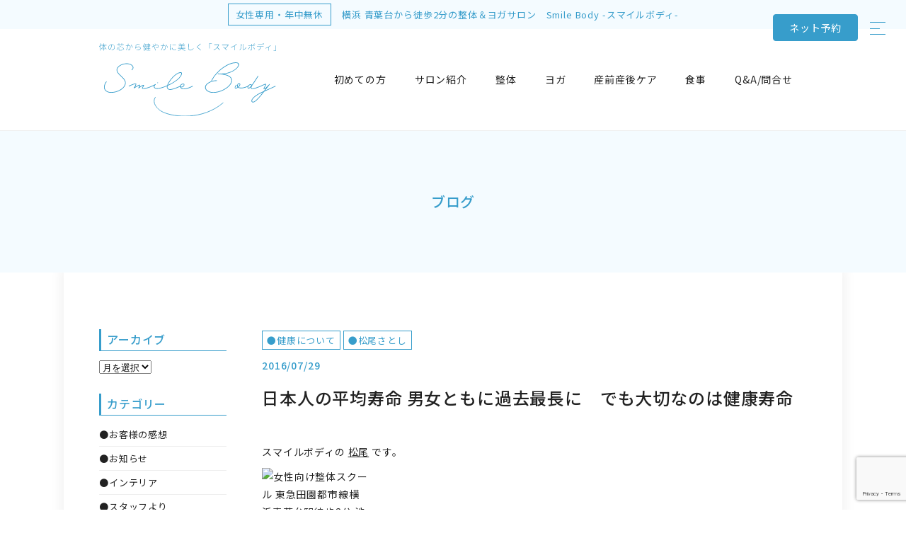

--- FILE ---
content_type: text/html; charset=UTF-8
request_url: https://www.smilebody-seitai.com/blog/12720/
body_size: 11944
content:

<!DOCTYPE html>
<html lang="ja">
<head prefix="og: http://ogp.me/ns# fb: http://ogp.me/ns/fb# website: http://ogp.me/ns/website#">
<!-- wexal_pst_init.js does not exist -->
<!-- engagement_delay.js does not exist -->
<link rel="dns-prefetch" href="//fonts.googleapis.com/">
<link rel="preconnect" href="//fonts.googleapis.com/">
<link rel="dns-prefetch" href="//www.googletagmanager.com/">
<link rel="dns-prefetch" href="//cdnjs.cloudflare.com/">
<link rel="dns-prefetch" href="//image.yomidr.yomiuri.co.jp/">
<link rel="dns-prefetch" href="//ajax.googleapis.com/">
<link rel="dns-prefetch" href="//www.google.com/">
<meta charset="UTF-8"/>
<meta http-equiv="Content-Style-Type" content="text/css">
<meta http-equiv="Content-Script-Type" content="text/javascript">
<script type="text/javascript">
if ((navigator.userAgent.indexOf('Android') > 0 && navigator.userAgent.indexOf('Mobile') == -1) || navigator.userAgent.indexOf('iPad') > 0){
    document.write('<meta name="viewport" content="width=1100, user-scalable=yes">');
}else if ((navigator.userAgent.indexOf('iPhone') > 0 && navigator.userAgent.indexOf('iPad') == -1) || navigator.userAgent.indexOf('iPod') > 0 || (navigator.userAgent.indexOf('Android') > 0 && navigator.userAgent.indexOf('Mobile') > 0)){
    document.write('<meta name="viewport" content="width=device-width">');
}
</script>
<link rel="shortcut icon" href="https://www.smilebody-seitai.com/wp-content/themes/smilebody/ico/favicon.ico">
<title>日本人の平均寿命 男女ともに過去最長に　でも大切なのは健康寿命 | スマイルボディ 整体＆ヨガサロン青葉台</title>
<meta name='robots' content='max-image-preview:large'/>
<link rel='dns-prefetch' href='//ajax.googleapis.com'/>
<link rel='dns-prefetch' href='//fonts.googleapis.com'/>
<link rel="alternate" type="application/rss+xml" title="スマイルボディ 整体＆ヨガサロン青葉台 &raquo; 日本人の平均寿命 男女ともに過去最長に　でも大切なのは健康寿命 のコメントのフィード" href="https://www.smilebody-seitai.com/blog/12720/feed/"/>
<!-- SEO SIMPLE PACK 3.6.2 -->
<meta name="description" content="スマイルボディの 松尾 です。 &nbsp; 厚生労働省が一昨日に発表した去年の日本人の平均寿命は、 女性が 87.05歳 男性が 80.79歳 いずれも、これまでで過去最長になったそうです。 . . 平均寿命が、50年前に比べ「15年」も">
<link rel="canonical" href="https://www.smilebody-seitai.com/blog/12720/">
<meta property="og:locale" content="ja_JP">
<meta property="og:type" content="article">
<meta property="og:image" content="https://www.smilebody-seitai.com/wp-content/uploads/2016/07/5555.png">
<meta property="og:title" content="日本人の平均寿命 男女ともに過去最長に　でも大切なのは健康寿命 | スマイルボディ 整体＆ヨガサロン青葉台">
<meta property="og:description" content="スマイルボディの 松尾 です。 &nbsp; 厚生労働省が一昨日に発表した去年の日本人の平均寿命は、 女性が 87.05歳 男性が 80.79歳 いずれも、これまでで過去最長になったそうです。 . . 平均寿命が、50年前に比べ「15年」も">
<meta property="og:url" content="https://www.smilebody-seitai.com/blog/12720/">
<meta property="og:site_name" content="スマイルボディ 整体＆ヨガサロン青葉台">
<meta name="twitter:card" content="summary_large_image">
<!-- Google Analytics (gtag.js) -->
<script async src="https://www.googletagmanager.com/gtag/js?id=G-5Z96DS7ZLK"></script>
<script>
	window.dataLayer = window.dataLayer || [];
	function gtag(){dataLayer.push(arguments);}
	gtag("js", new Date());
	gtag("config", "G-5Z96DS7ZLK");
</script>
<!-- / SEO SIMPLE PACK -->
<script type="text/javascript">
/* <![CDATA[ */
window._wpemojiSettings = {"baseUrl":"https:\/\/s.w.org\/images\/core\/emoji\/15.0.3\/72x72\/","ext":".png","svgUrl":"https:\/\/s.w.org\/images\/core\/emoji\/15.0.3\/svg\/","svgExt":".svg","source":{"concatemoji":"https:\/\/www.smilebody-seitai.com\/wp-includes\/js\/wp-emoji-release.min.js?ver=6.5.5"}};
/*! This file is auto-generated */
!function(i,n){var o,s,e;function c(e){try{var t={supportTests:e,timestamp:(new Date).valueOf()};sessionStorage.setItem(o,JSON.stringify(t))}catch(e){}}function p(e,t,n){e.clearRect(0,0,e.canvas.width,e.canvas.height),e.fillText(t,0,0);var t=new Uint32Array(e.getImageData(0,0,e.canvas.width,e.canvas.height).data),r=(e.clearRect(0,0,e.canvas.width,e.canvas.height),e.fillText(n,0,0),new Uint32Array(e.getImageData(0,0,e.canvas.width,e.canvas.height).data));return t.every(function(e,t){return e===r[t]})}function u(e,t,n){switch(t){case"flag":return n(e,"\ud83c\udff3\ufe0f\u200d\u26a7\ufe0f","\ud83c\udff3\ufe0f\u200b\u26a7\ufe0f")?!1:!n(e,"\ud83c\uddfa\ud83c\uddf3","\ud83c\uddfa\u200b\ud83c\uddf3")&&!n(e,"\ud83c\udff4\udb40\udc67\udb40\udc62\udb40\udc65\udb40\udc6e\udb40\udc67\udb40\udc7f","\ud83c\udff4\u200b\udb40\udc67\u200b\udb40\udc62\u200b\udb40\udc65\u200b\udb40\udc6e\u200b\udb40\udc67\u200b\udb40\udc7f");case"emoji":return!n(e,"\ud83d\udc26\u200d\u2b1b","\ud83d\udc26\u200b\u2b1b")}return!1}function f(e,t,n){var r="undefined"!=typeof WorkerGlobalScope&&self instanceof WorkerGlobalScope?new OffscreenCanvas(300,150):i.createElement("canvas"),a=r.getContext("2d",{willReadFrequently:!0}),o=(a.textBaseline="top",a.font="600 32px Arial",{});return e.forEach(function(e){o[e]=t(a,e,n)}),o}function t(e){var t=i.createElement("script");t.src=e,t.defer=!0,i.head.appendChild(t)}"undefined"!=typeof Promise&&(o="wpEmojiSettingsSupports",s=["flag","emoji"],n.supports={everything:!0,everythingExceptFlag:!0},e=new Promise(function(e){i.addEventListener("DOMContentLoaded",e,{once:!0})}),new Promise(function(t){var n=function(){try{var e=JSON.parse(sessionStorage.getItem(o));if("object"==typeof e&&"number"==typeof e.timestamp&&(new Date).valueOf()<e.timestamp+604800&&"object"==typeof e.supportTests)return e.supportTests}catch(e){}return null}();if(!n){if("undefined"!=typeof Worker&&"undefined"!=typeof OffscreenCanvas&&"undefined"!=typeof URL&&URL.createObjectURL&&"undefined"!=typeof Blob)try{var e="postMessage("+f.toString()+"("+[JSON.stringify(s),u.toString(),p.toString()].join(",")+"));",r=new Blob([e],{type:"text/javascript"}),a=new Worker(URL.createObjectURL(r),{name:"wpTestEmojiSupports"});return void(a.onmessage=function(e){c(n=e.data),a.terminate(),t(n)})}catch(e){}c(n=f(s,u,p))}t(n)}).then(function(e){for(var t in e)n.supports[t]=e[t],n.supports.everything=n.supports.everything&&n.supports[t],"flag"!==t&&(n.supports.everythingExceptFlag=n.supports.everythingExceptFlag&&n.supports[t]);n.supports.everythingExceptFlag=n.supports.everythingExceptFlag&&!n.supports.flag,n.DOMReady=!1,n.readyCallback=function(){n.DOMReady=!0}}).then(function(){return e}).then(function(){var e;n.supports.everything||(n.readyCallback(),(e=n.source||{}).concatemoji?t(e.concatemoji):e.wpemoji&&e.twemoji&&(t(e.twemoji),t(e.wpemoji)))}))}((window,document),window._wpemojiSettings);
/* ]]> */
</script>
<link rel='stylesheet' id='wp-block-library-css' href='https://www.smilebody-seitai.com/wp-includes/css/dist/block-library/style.min.css?ver=6.5.5' type='text/css' media='all'/>
<style id='classic-theme-styles-inline-css' type='text/css'>
/*! This file is auto-generated */
.wp-block-button__link{color:#fff;background-color:#32373c;border-radius:9999px;box-shadow:none;text-decoration:none;padding:calc(.667em + 2px) calc(1.333em + 2px);font-size:1.125em}.wp-block-file__button{background:#32373c;color:#fff;text-decoration:none}
</style>
<style id='global-styles-inline-css' type='text/css'>
body{--wp--preset--color--black: #000000;--wp--preset--color--cyan-bluish-gray: #abb8c3;--wp--preset--color--white: #ffffff;--wp--preset--color--pale-pink: #f78da7;--wp--preset--color--vivid-red: #cf2e2e;--wp--preset--color--luminous-vivid-orange: #ff6900;--wp--preset--color--luminous-vivid-amber: #fcb900;--wp--preset--color--light-green-cyan: #7bdcb5;--wp--preset--color--vivid-green-cyan: #00d084;--wp--preset--color--pale-cyan-blue: #8ed1fc;--wp--preset--color--vivid-cyan-blue: #0693e3;--wp--preset--color--vivid-purple: #9b51e0;--wp--preset--gradient--vivid-cyan-blue-to-vivid-purple: linear-gradient(135deg,rgba(6,147,227,1) 0%,rgb(155,81,224) 100%);--wp--preset--gradient--light-green-cyan-to-vivid-green-cyan: linear-gradient(135deg,rgb(122,220,180) 0%,rgb(0,208,130) 100%);--wp--preset--gradient--luminous-vivid-amber-to-luminous-vivid-orange: linear-gradient(135deg,rgba(252,185,0,1) 0%,rgba(255,105,0,1) 100%);--wp--preset--gradient--luminous-vivid-orange-to-vivid-red: linear-gradient(135deg,rgba(255,105,0,1) 0%,rgb(207,46,46) 100%);--wp--preset--gradient--very-light-gray-to-cyan-bluish-gray: linear-gradient(135deg,rgb(238,238,238) 0%,rgb(169,184,195) 100%);--wp--preset--gradient--cool-to-warm-spectrum: linear-gradient(135deg,rgb(74,234,220) 0%,rgb(151,120,209) 20%,rgb(207,42,186) 40%,rgb(238,44,130) 60%,rgb(251,105,98) 80%,rgb(254,248,76) 100%);--wp--preset--gradient--blush-light-purple: linear-gradient(135deg,rgb(255,206,236) 0%,rgb(152,150,240) 100%);--wp--preset--gradient--blush-bordeaux: linear-gradient(135deg,rgb(254,205,165) 0%,rgb(254,45,45) 50%,rgb(107,0,62) 100%);--wp--preset--gradient--luminous-dusk: linear-gradient(135deg,rgb(255,203,112) 0%,rgb(199,81,192) 50%,rgb(65,88,208) 100%);--wp--preset--gradient--pale-ocean: linear-gradient(135deg,rgb(255,245,203) 0%,rgb(182,227,212) 50%,rgb(51,167,181) 100%);--wp--preset--gradient--electric-grass: linear-gradient(135deg,rgb(202,248,128) 0%,rgb(113,206,126) 100%);--wp--preset--gradient--midnight: linear-gradient(135deg,rgb(2,3,129) 0%,rgb(40,116,252) 100%);--wp--preset--font-size--small: 13px;--wp--preset--font-size--medium: 20px;--wp--preset--font-size--large: 36px;--wp--preset--font-size--x-large: 42px;--wp--preset--spacing--20: 0.44rem;--wp--preset--spacing--30: 0.67rem;--wp--preset--spacing--40: 1rem;--wp--preset--spacing--50: 1.5rem;--wp--preset--spacing--60: 2.25rem;--wp--preset--spacing--70: 3.38rem;--wp--preset--spacing--80: 5.06rem;--wp--preset--shadow--natural: 6px 6px 9px rgba(0, 0, 0, 0.2);--wp--preset--shadow--deep: 12px 12px 50px rgba(0, 0, 0, 0.4);--wp--preset--shadow--sharp: 6px 6px 0px rgba(0, 0, 0, 0.2);--wp--preset--shadow--outlined: 6px 6px 0px -3px rgba(255, 255, 255, 1), 6px 6px rgba(0, 0, 0, 1);--wp--preset--shadow--crisp: 6px 6px 0px rgba(0, 0, 0, 1);}:where(.is-layout-flex){gap: 0.5em;}:where(.is-layout-grid){gap: 0.5em;}body .is-layout-flex{display: flex;}body .is-layout-flex{flex-wrap: wrap;align-items: center;}body .is-layout-flex > *{margin: 0;}body .is-layout-grid{display: grid;}body .is-layout-grid > *{margin: 0;}:where(.wp-block-columns.is-layout-flex){gap: 2em;}:where(.wp-block-columns.is-layout-grid){gap: 2em;}:where(.wp-block-post-template.is-layout-flex){gap: 1.25em;}:where(.wp-block-post-template.is-layout-grid){gap: 1.25em;}.has-black-color{color: var(--wp--preset--color--black) !important;}.has-cyan-bluish-gray-color{color: var(--wp--preset--color--cyan-bluish-gray) !important;}.has-white-color{color: var(--wp--preset--color--white) !important;}.has-pale-pink-color{color: var(--wp--preset--color--pale-pink) !important;}.has-vivid-red-color{color: var(--wp--preset--color--vivid-red) !important;}.has-luminous-vivid-orange-color{color: var(--wp--preset--color--luminous-vivid-orange) !important;}.has-luminous-vivid-amber-color{color: var(--wp--preset--color--luminous-vivid-amber) !important;}.has-light-green-cyan-color{color: var(--wp--preset--color--light-green-cyan) !important;}.has-vivid-green-cyan-color{color: var(--wp--preset--color--vivid-green-cyan) !important;}.has-pale-cyan-blue-color{color: var(--wp--preset--color--pale-cyan-blue) !important;}.has-vivid-cyan-blue-color{color: var(--wp--preset--color--vivid-cyan-blue) !important;}.has-vivid-purple-color{color: var(--wp--preset--color--vivid-purple) !important;}.has-black-background-color{background-color: var(--wp--preset--color--black) !important;}.has-cyan-bluish-gray-background-color{background-color: var(--wp--preset--color--cyan-bluish-gray) !important;}.has-white-background-color{background-color: var(--wp--preset--color--white) !important;}.has-pale-pink-background-color{background-color: var(--wp--preset--color--pale-pink) !important;}.has-vivid-red-background-color{background-color: var(--wp--preset--color--vivid-red) !important;}.has-luminous-vivid-orange-background-color{background-color: var(--wp--preset--color--luminous-vivid-orange) !important;}.has-luminous-vivid-amber-background-color{background-color: var(--wp--preset--color--luminous-vivid-amber) !important;}.has-light-green-cyan-background-color{background-color: var(--wp--preset--color--light-green-cyan) !important;}.has-vivid-green-cyan-background-color{background-color: var(--wp--preset--color--vivid-green-cyan) !important;}.has-pale-cyan-blue-background-color{background-color: var(--wp--preset--color--pale-cyan-blue) !important;}.has-vivid-cyan-blue-background-color{background-color: var(--wp--preset--color--vivid-cyan-blue) !important;}.has-vivid-purple-background-color{background-color: var(--wp--preset--color--vivid-purple) !important;}.has-black-border-color{border-color: var(--wp--preset--color--black) !important;}.has-cyan-bluish-gray-border-color{border-color: var(--wp--preset--color--cyan-bluish-gray) !important;}.has-white-border-color{border-color: var(--wp--preset--color--white) !important;}.has-pale-pink-border-color{border-color: var(--wp--preset--color--pale-pink) !important;}.has-vivid-red-border-color{border-color: var(--wp--preset--color--vivid-red) !important;}.has-luminous-vivid-orange-border-color{border-color: var(--wp--preset--color--luminous-vivid-orange) !important;}.has-luminous-vivid-amber-border-color{border-color: var(--wp--preset--color--luminous-vivid-amber) !important;}.has-light-green-cyan-border-color{border-color: var(--wp--preset--color--light-green-cyan) !important;}.has-vivid-green-cyan-border-color{border-color: var(--wp--preset--color--vivid-green-cyan) !important;}.has-pale-cyan-blue-border-color{border-color: var(--wp--preset--color--pale-cyan-blue) !important;}.has-vivid-cyan-blue-border-color{border-color: var(--wp--preset--color--vivid-cyan-blue) !important;}.has-vivid-purple-border-color{border-color: var(--wp--preset--color--vivid-purple) !important;}.has-vivid-cyan-blue-to-vivid-purple-gradient-background{background: var(--wp--preset--gradient--vivid-cyan-blue-to-vivid-purple) !important;}.has-light-green-cyan-to-vivid-green-cyan-gradient-background{background: var(--wp--preset--gradient--light-green-cyan-to-vivid-green-cyan) !important;}.has-luminous-vivid-amber-to-luminous-vivid-orange-gradient-background{background: var(--wp--preset--gradient--luminous-vivid-amber-to-luminous-vivid-orange) !important;}.has-luminous-vivid-orange-to-vivid-red-gradient-background{background: var(--wp--preset--gradient--luminous-vivid-orange-to-vivid-red) !important;}.has-very-light-gray-to-cyan-bluish-gray-gradient-background{background: var(--wp--preset--gradient--very-light-gray-to-cyan-bluish-gray) !important;}.has-cool-to-warm-spectrum-gradient-background{background: var(--wp--preset--gradient--cool-to-warm-spectrum) !important;}.has-blush-light-purple-gradient-background{background: var(--wp--preset--gradient--blush-light-purple) !important;}.has-blush-bordeaux-gradient-background{background: var(--wp--preset--gradient--blush-bordeaux) !important;}.has-luminous-dusk-gradient-background{background: var(--wp--preset--gradient--luminous-dusk) !important;}.has-pale-ocean-gradient-background{background: var(--wp--preset--gradient--pale-ocean) !important;}.has-electric-grass-gradient-background{background: var(--wp--preset--gradient--electric-grass) !important;}.has-midnight-gradient-background{background: var(--wp--preset--gradient--midnight) !important;}.has-small-font-size{font-size: var(--wp--preset--font-size--small) !important;}.has-medium-font-size{font-size: var(--wp--preset--font-size--medium) !important;}.has-large-font-size{font-size: var(--wp--preset--font-size--large) !important;}.has-x-large-font-size{font-size: var(--wp--preset--font-size--x-large) !important;}
.wp-block-navigation a:where(:not(.wp-element-button)){color: inherit;}
:where(.wp-block-post-template.is-layout-flex){gap: 1.25em;}:where(.wp-block-post-template.is-layout-grid){gap: 1.25em;}
:where(.wp-block-columns.is-layout-flex){gap: 2em;}:where(.wp-block-columns.is-layout-grid){gap: 2em;}
.wp-block-pullquote{font-size: 1.5em;line-height: 1.6;}
</style>
<link rel='stylesheet' id='twentyfourteen-lato-css' href='https://fonts.googleapis.com/css?family=Lato%3A300%2C400%2C700%2C900%2C300italic%2C400italic%2C700italic&#038;subset=latin%2Clatin-ext' type='text/css' media='all'/>
<link rel='stylesheet' id='twentyfourteen-style-css' href='https://www.smilebody-seitai.com/wp-content/themes/smilebody/style.css?ver=6.5.5' type='text/css' media='all'/>
<!--[if lt IE 9]>
<link rel='stylesheet' id='twentyfourteen-ie-css' href='https://www.smilebody-seitai.com/wp-content/themes/smilebody/css/ie.css?ver=20131205' type='text/css' media='all' />
<![endif]-->
<link rel='stylesheet' id='jquery-lazyloadxt-spinner-css-css' href='//www.smilebody-seitai.com/wp-content/plugins/a3-lazy-load/assets/css/jquery.lazyloadxt.spinner.css?ver=6.5.5' type='text/css' media='all'/>
<link rel='stylesheet' id='a3a3_lazy_load-css' href='//www.smilebody-seitai.com/wp-content/uploads/sass/a3_lazy_load.min.css?ver=1595423652' type='text/css' media='all'/>
<script type="text/javascript" src="https://ajax.googleapis.com/ajax/libs/jquery/1.11.1/jquery.min.js?ver=1.11.1" id="jquery-js"></script>
<link rel="alternate" type="application/json" href="https://www.smilebody-seitai.com/wp-json/wp/v2/posts/12720"/>
<meta name="generator" content="WordPress 6.5.5"/>
<link rel="canonical" href="https://www.smilebody-seitai.com/blog/12720/">
<link rel="icon" href="https://www.smilebody-seitai.com/wp-content/uploads/2016/05/cropped-logo-32x32.jpg" sizes="32x32"/>
<link rel="icon" href="https://www.smilebody-seitai.com/wp-content/uploads/2016/05/cropped-logo-192x192.jpg" sizes="192x192"/>
<link rel="apple-touch-icon" href="https://www.smilebody-seitai.com/wp-content/uploads/2016/05/cropped-logo-180x180.jpg"/>
<meta name="msapplication-TileImage" content="https://www.smilebody-seitai.com/wp-content/uploads/2016/05/cropped-logo-270x270.jpg"/>
<link href="https://fonts.googleapis.com/css?family=Noto+Sans+JP:400,500&amp;subset=japanese" rel="stylesheet">
<link href="https://fonts.googleapis.com/icon?family=Material+Icons" rel="stylesheet">
<link href="https://www.smilebody-seitai.com/wp-content/themes/smilebody/css/2020/reset.css" rel="stylesheet" type="text/css">
<link href="https://www.smilebody-seitai.com/wp-content/themes/smilebody/css/2020/style.css" rel="stylesheet" type="text/css">
<script src="https://www.smilebody-seitai.com/wp-content/themes/smilebody/js/jquery.easing.1.3.js" type="text/javascript"></script>
<script src="https://cdnjs.cloudflare.com/ajax/libs/object-fit-images/3.2.4/ofi.min.js"></script>
<script>
$(function () {
	objectFitImages()
});
</script>
<script src="https://www.smilebody-seitai.com/wp-content/themes/smilebody/js/script.js" type="text/javascript"></script>
<!-- Facebook Pixel Code -->
<script>
    !function(f,b,e,v,n,t,s)
    {if(f.fbq)return;n=f.fbq=function(){n.callMethod?
        n.callMethod.apply(n,arguments):n.queue.push(arguments)};
     if(!f._fbq)f._fbq=n;n.push=n;n.loaded=!0;n.version='2.0';
     n.queue=[];t=b.createElement(e);t.async=!0;
     t.src=v;s=b.getElementsByTagName(e)[0];
     s.parentNode.insertBefore(t,s)}(window, document,'script',
                                     'https://connect.facebook.net/en_US/fbevents.js');
    fbq('init', '1560029354297734');
    fbq('track', 'PageView');
</script>
<noscript>
<img height="1" width="1" style="display:none" vsrc="https://www.facebook.com/tr?id=1560029354297734&ev=PageView&noscript=1"/>
</noscript>
<!-- End Facebook Pixel Code -->
</head>
<body class="post-template-default single single-post postid-12720 single-format-standard wp-embed-responsive masthead-fixed full-width singular">
<a href="#top" id="to-top"></a>
<div id="loading">
<div class="loader"></div>
</div>
<h1 class="header-tit fs13"><span class="ladies">女性専用・年中無休</span><span>横浜 青葉台から徒歩2分の整体＆ヨガサロン<span class="is-pc">　</span><br class="is-sp">Smile Body -スマイルボディ-</span></h1>
<header class="header">
<div class="header-top">
<a class="logo" href="https://www.smilebody-seitai.com/" target="_top">
<p>
<img src="https://www.smilebody-seitai.com/wp-content/themes/smilebody/img/2020/common/logo_head.svg" alt="Smile Body">
</p>
</a>
<div>
<button id="btn-menu" class="sp"><span></span><span></span><span></span></button>
</div>
<a rel="noreferrer noopener" id="btn-reserve" class="btn-all" href="https://2.onemorehand.jp/smilebody/" target="_blank"><span class="is-pc">ネット</span>予約</a>
</div>
</header>
<nav id="gNav">
<ul id="menu-%e3%82%b0%e3%83%ad%e3%83%bc%e3%83%90%e3%83%ab%ef%bc%882020%ef%bc%89" class="menu"><li id="menu-item-21717" class="menu-item menu-item-type-post_type menu-item-object-page menu-item-has-children menu-item-21717"><a href="https://www.smilebody-seitai.com/first/">初めての方</a>
<ul class="sub-menu">
<li id="menu-item-24358" class="menu-item menu-item-type-post_type menu-item-object-page menu-item-24358"><a href="https://www.smilebody-seitai.com/first/">初めての方へ</a></li>
<li id="menu-item-21718" class="menu-item menu-item-type-post_type menu-item-object-page menu-item-21718"><a href="https://www.smilebody-seitai.com/first/page-147/">アクセス・駐車場・駐輪場</a></li>
<li id="menu-item-22878" class="menu-item menu-item-type-post_type menu-item-object-page menu-item-22878"><a href="https://www.smilebody-seitai.com/first/page-98/">簡単ネット予約ガイド</a></li>
<li id="menu-item-21719" class="menu-item menu-item-type-post_type menu-item-object-page menu-item-21719"><a href="https://www.smilebody-seitai.com/first/page-1453/">お子さま同伴コース</a></li>
</ul>
</li>
<li id="menu-item-21720" class="menu-item menu-item-type-post_type menu-item-object-page menu-item-has-children menu-item-21720"><a href="https://www.smilebody-seitai.com/about/">サロン紹介</a>
<ul class="sub-menu">
<li id="menu-item-24359" class="menu-item menu-item-type-post_type menu-item-object-page menu-item-24359"><a href="https://www.smilebody-seitai.com/about/">こんなサロンです</a></li>
<li id="menu-item-21819" class="menu-item menu-item-type-post_type menu-item-object-page menu-item-21819"><a href="https://www.smilebody-seitai.com/about/page-21330/">代表あいさつ</a></li>
<li id="menu-item-21820" class="menu-item menu-item-type-post_type menu-item-object-page menu-item-21820"><a href="https://www.smilebody-seitai.com/about/page-21225/">お客さまへの想い</a></li>
<li id="menu-item-21821" class="menu-item menu-item-type-post_type menu-item-object-page menu-item-21821"><a href="https://www.smilebody-seitai.com/about/page-21126/">楽しいイベント</a></li>
<li id="menu-item-21727" class="menu-item menu-item-type-post_type menu-item-object-page menu-item-21727"><a href="https://www.smilebody-seitai.com/seitai/page-11637/page-15085/">ブログリスト</a></li>
</ul>
</li>
<li id="menu-item-21732" class="menu-item menu-item-type-post_type menu-item-object-page menu-item-has-children menu-item-21732"><a href="https://www.smilebody-seitai.com/seitai/">整体</a>
<ul class="sub-menu">
<li id="menu-item-24360" class="menu-item menu-item-type-post_type menu-item-object-page menu-item-24360"><a href="https://www.smilebody-seitai.com/seitai/">こんな整体です</a></li>
<li id="menu-item-21721" class="menu-item menu-item-type-post_type menu-item-object-page menu-item-21721"><a href="https://www.smilebody-seitai.com/seitai/page-11637/">首肩のケア</a></li>
<li id="menu-item-23202" class="menu-item menu-item-type-post_type menu-item-object-page menu-item-23202"><a href="https://www.smilebody-seitai.com/seitai/page-4913/">産後整体</a></li>
<li id="menu-item-21723" class="menu-item menu-item-type-post_type menu-item-object-page menu-item-21723"><a href="https://www.smilebody-seitai.com/seitai/page-5649/">整体 改善事例</a></li>
<li id="menu-item-24298" class="menu-item menu-item-type-post_type menu-item-object-page menu-item-24298"><a href="https://www.smilebody-seitai.com/seitai/page-24290/">整体 お客さま感想</a></li>
<li id="menu-item-23205" class="menu-item menu-item-type-post_type menu-item-object-page menu-item-23205"><a href="https://www.smilebody-seitai.com/seitai/page-131/">整体スタッフ</a></li>
</ul>
</li>
<li id="menu-item-21728" class="menu-item menu-item-type-post_type menu-item-object-page menu-item-has-children menu-item-21728"><a href="https://www.smilebody-seitai.com/yoga/">ヨガ</a>
<ul class="sub-menu">
<li id="menu-item-24361" class="menu-item menu-item-type-post_type menu-item-object-page menu-item-24361"><a href="https://www.smilebody-seitai.com/yoga/">こんなヨガです</a></li>
<li id="menu-item-21730" class="menu-item menu-item-type-post_type menu-item-object-page menu-item-21730"><a href="https://www.smilebody-seitai.com/yoga/page-1474/">インストラクター</a></li>
<li id="menu-item-21807" class="menu-item menu-item-type-post_type menu-item-object-page menu-item-21807"><a href="https://www.smilebody-seitai.com/yoga/page-17893/">プライベートレッスン</a></li>
<li id="menu-item-24515" class="menu-item menu-item-type-post_type menu-item-object-page menu-item-24515"><a href="https://www.smilebody-seitai.com/yoga/page-17893/page-24505/">大変お得「ペア参加でも同料金」</a></li>
<li id="menu-item-23203" class="menu-item menu-item-type-post_type menu-item-object-page menu-item-23203"><a href="https://www.smilebody-seitai.com/yoga/page-1551/">マタニティヨガ</a></li>
<li id="menu-item-24289" class="menu-item menu-item-type-post_type menu-item-object-page menu-item-24289"><a href="https://www.smilebody-seitai.com/yoga/page-24280/">ヨガ お客さま感想</a></li>
</ul>
</li>
<li id="menu-item-22404" class="menu-item menu-item-type-post_type menu-item-object-page menu-item-has-children menu-item-22404"><a href="https://www.smilebody-seitai.com/seitai/page-11616/">産前産後ケア</a>
<ul class="sub-menu">
<li id="menu-item-24363" class="menu-item menu-item-type-post_type menu-item-object-page menu-item-24363"><a href="https://www.smilebody-seitai.com/seitai/page-11616/">産前・産後のケア</a></li>
<li id="menu-item-22406" class="menu-item menu-item-type-post_type menu-item-object-page menu-item-22406"><a href="https://www.smilebody-seitai.com/yoga/page-1551/">マタニティヨガ</a></li>
<li id="menu-item-22407" class="menu-item menu-item-type-post_type menu-item-object-page menu-item-22407"><a href="https://www.smilebody-seitai.com/yoga/page-1997/page-2207/page-4911/">マタニティ整体</a></li>
<li id="menu-item-22405" class="menu-item menu-item-type-post_type menu-item-object-page menu-item-22405"><a href="https://www.smilebody-seitai.com/seitai/page-4913/">産後整体（骨盤矯正プログラム）</a></li>
<li id="menu-item-23204" class="menu-item menu-item-type-post_type menu-item-object-page menu-item-23204"><a href="https://www.smilebody-seitai.com/seitai/page-5649/%e7%94%a3%e5%be%8c%e6%95%b4%e4%bd%93-%e5%8d%92%e6%a5%ad%e3%82%a2%e3%83%ab%e3%83%90%e3%83%a0/">産後整体 卒業アルバム</a></li>
</ul>
</li>
<li id="menu-item-21817" class="menu-item menu-item-type-post_type menu-item-object-page menu-item-has-children menu-item-21817"><a href="https://www.smilebody-seitai.com/page-21815/">食事</a>
<ul class="sub-menu">
<li id="menu-item-24362" class="menu-item menu-item-type-post_type menu-item-object-page menu-item-24362"><a href="https://www.smilebody-seitai.com/page-21815/">健やか きれい になる「良い食事」</a></li>
<li id="menu-item-26821" class="menu-item menu-item-type-post_type menu-item-object-page menu-item-26821"><a href="https://www.smilebody-seitai.com/page-21815/page-26817/">健康痩せサプリメント「Re.Fresh」</a></li>
</ul>
</li>
<li id="menu-item-21726" class="menu-item menu-item-type-post_type menu-item-object-page menu-item-21726"><a href="https://www.smilebody-seitai.com/page-20848/">Q&#038;A/問合せ</a></li>
</ul>	</nav>
<nav class="sub-top-nav pt20 pb20 accord-menu">
<div class="inner">
<a class="page-top-logo" href="https://www.smilebody-seitai.com/" target="_top">
<img src="https://www.smilebody-seitai.com/wp-content/themes/smilebody/img/2020/top/logo_top.svg" alt="">
</a>
<ul id="menu-%e3%82%b0%e3%83%ad%e3%83%bc%e3%83%90%e3%83%ab%ef%bc%882020%ef%bc%89-1" class="is-pc"><li class="menu-item menu-item-type-post_type menu-item-object-page menu-item-has-children menu-item-21717"><a href="https://www.smilebody-seitai.com/first/">初めての方</a>
<ul class="sub-menu">
<li class="menu-item menu-item-type-post_type menu-item-object-page menu-item-24358"><a href="https://www.smilebody-seitai.com/first/">初めての方へ</a></li>
<li class="menu-item menu-item-type-post_type menu-item-object-page menu-item-21718"><a href="https://www.smilebody-seitai.com/first/page-147/">アクセス・駐車場・駐輪場</a></li>
<li class="menu-item menu-item-type-post_type menu-item-object-page menu-item-22878"><a href="https://www.smilebody-seitai.com/first/page-98/">簡単ネット予約ガイド</a></li>
<li class="menu-item menu-item-type-post_type menu-item-object-page menu-item-21719"><a href="https://www.smilebody-seitai.com/first/page-1453/">お子さま同伴コース</a></li>
</ul>
</li>
<li class="menu-item menu-item-type-post_type menu-item-object-page menu-item-has-children menu-item-21720"><a href="https://www.smilebody-seitai.com/about/">サロン紹介</a>
<ul class="sub-menu">
<li class="menu-item menu-item-type-post_type menu-item-object-page menu-item-24359"><a href="https://www.smilebody-seitai.com/about/">こんなサロンです</a></li>
<li class="menu-item menu-item-type-post_type menu-item-object-page menu-item-21819"><a href="https://www.smilebody-seitai.com/about/page-21330/">代表あいさつ</a></li>
<li class="menu-item menu-item-type-post_type menu-item-object-page menu-item-21820"><a href="https://www.smilebody-seitai.com/about/page-21225/">お客さまへの想い</a></li>
<li class="menu-item menu-item-type-post_type menu-item-object-page menu-item-21821"><a href="https://www.smilebody-seitai.com/about/page-21126/">楽しいイベント</a></li>
<li class="menu-item menu-item-type-post_type menu-item-object-page menu-item-21727"><a href="https://www.smilebody-seitai.com/seitai/page-11637/page-15085/">ブログリスト</a></li>
</ul>
</li>
<li class="menu-item menu-item-type-post_type menu-item-object-page menu-item-has-children menu-item-21732"><a href="https://www.smilebody-seitai.com/seitai/">整体</a>
<ul class="sub-menu">
<li class="menu-item menu-item-type-post_type menu-item-object-page menu-item-24360"><a href="https://www.smilebody-seitai.com/seitai/">こんな整体です</a></li>
<li class="menu-item menu-item-type-post_type menu-item-object-page menu-item-21721"><a href="https://www.smilebody-seitai.com/seitai/page-11637/">首肩のケア</a></li>
<li class="menu-item menu-item-type-post_type menu-item-object-page menu-item-23202"><a href="https://www.smilebody-seitai.com/seitai/page-4913/">産後整体</a></li>
<li class="menu-item menu-item-type-post_type menu-item-object-page menu-item-21723"><a href="https://www.smilebody-seitai.com/seitai/page-5649/">整体 改善事例</a></li>
<li class="menu-item menu-item-type-post_type menu-item-object-page menu-item-24298"><a href="https://www.smilebody-seitai.com/seitai/page-24290/">整体 お客さま感想</a></li>
<li class="menu-item menu-item-type-post_type menu-item-object-page menu-item-23205"><a href="https://www.smilebody-seitai.com/seitai/page-131/">整体スタッフ</a></li>
</ul>
</li>
<li class="menu-item menu-item-type-post_type menu-item-object-page menu-item-has-children menu-item-21728"><a href="https://www.smilebody-seitai.com/yoga/">ヨガ</a>
<ul class="sub-menu">
<li class="menu-item menu-item-type-post_type menu-item-object-page menu-item-24361"><a href="https://www.smilebody-seitai.com/yoga/">こんなヨガです</a></li>
<li class="menu-item menu-item-type-post_type menu-item-object-page menu-item-21730"><a href="https://www.smilebody-seitai.com/yoga/page-1474/">インストラクター</a></li>
<li class="menu-item menu-item-type-post_type menu-item-object-page menu-item-21807"><a href="https://www.smilebody-seitai.com/yoga/page-17893/">プライベートレッスン</a></li>
<li class="menu-item menu-item-type-post_type menu-item-object-page menu-item-24515"><a href="https://www.smilebody-seitai.com/yoga/page-17893/page-24505/">大変お得「ペア参加でも同料金」</a></li>
<li class="menu-item menu-item-type-post_type menu-item-object-page menu-item-23203"><a href="https://www.smilebody-seitai.com/yoga/page-1551/">マタニティヨガ</a></li>
<li class="menu-item menu-item-type-post_type menu-item-object-page menu-item-24289"><a href="https://www.smilebody-seitai.com/yoga/page-24280/">ヨガ お客さま感想</a></li>
</ul>
</li>
<li class="menu-item menu-item-type-post_type menu-item-object-page menu-item-has-children menu-item-22404"><a href="https://www.smilebody-seitai.com/seitai/page-11616/">産前産後ケア</a>
<ul class="sub-menu">
<li class="menu-item menu-item-type-post_type menu-item-object-page menu-item-24363"><a href="https://www.smilebody-seitai.com/seitai/page-11616/">産前・産後のケア</a></li>
<li class="menu-item menu-item-type-post_type menu-item-object-page menu-item-22406"><a href="https://www.smilebody-seitai.com/yoga/page-1551/">マタニティヨガ</a></li>
<li class="menu-item menu-item-type-post_type menu-item-object-page menu-item-22407"><a href="https://www.smilebody-seitai.com/yoga/page-1997/page-2207/page-4911/">マタニティ整体</a></li>
<li class="menu-item menu-item-type-post_type menu-item-object-page menu-item-22405"><a href="https://www.smilebody-seitai.com/seitai/page-4913/">産後整体（骨盤矯正プログラム）</a></li>
<li class="menu-item menu-item-type-post_type menu-item-object-page menu-item-23204"><a href="https://www.smilebody-seitai.com/seitai/page-5649/%e7%94%a3%e5%be%8c%e6%95%b4%e4%bd%93-%e5%8d%92%e6%a5%ad%e3%82%a2%e3%83%ab%e3%83%90%e3%83%a0/">産後整体 卒業アルバム</a></li>
</ul>
</li>
<li class="menu-item menu-item-type-post_type menu-item-object-page menu-item-has-children menu-item-21817"><a href="https://www.smilebody-seitai.com/page-21815/">食事</a>
<ul class="sub-menu">
<li class="menu-item menu-item-type-post_type menu-item-object-page menu-item-24362"><a href="https://www.smilebody-seitai.com/page-21815/">健やか きれい になる「良い食事」</a></li>
<li class="menu-item menu-item-type-post_type menu-item-object-page menu-item-26821"><a href="https://www.smilebody-seitai.com/page-21815/page-26817/">健康痩せサプリメント「Re.Fresh」</a></li>
</ul>
</li>
<li class="menu-item menu-item-type-post_type menu-item-object-page menu-item-21726"><a href="https://www.smilebody-seitai.com/page-20848/">Q&#038;A/問合せ</a></li>
</ul> </div>
</nav>
<section class="key">
<div class="inner">
<h1 class="text-center fs20 blue-txt bold">ブログ</h1>
</div>
</section>
<section class="clearfix">
<div class="inner">
<main class="news-main">
<div class="news-main-content">
<article id="post-12720" class="news-article">
<div>
<ul class="post-categories">
<li><a href="https://www.smilebody-seitai.com/blog/category/%e2%97%8f%e5%81%a5%e5%ba%b7%e3%81%ab%e3%81%a4%e3%81%84%e3%81%a6/" rel="category tag">●健康について</a></li>
<li><a href="https://www.smilebody-seitai.com/blog/category/%e6%9d%be%e5%b0%be%e3%81%95%e3%81%a8%e3%81%97/" rel="category tag">●松尾さとし</a></li></ul> <p class="news-date">2016/07/29</p>
<h1 class="news-title">日本人の平均寿命 男女ともに過去最長に　でも大切なのは健康寿命</h1>
</div>
<div class="news-text">
スマイルボディの <a href="https://www.smilebody-seitai.com/?page_id=4432">松尾</a> です。
<img decoding="async" class="lazy lazy-hidden alignnone size-thumbnail wp-image-5586 firstChild lastChild" src="//www.smilebody-seitai.com/wp-content/plugins/a3-lazy-load/assets/images/lazy_placeholder.gif" data-lazy-type="image" data-src="http://smilebody-school.com/wp-content/uploads/2014/08/47620fb6809aa085da57db5715583ff9-150x150.jpg" alt="女性向け整体スクール 東急田園都市線横浜青葉台駅徒歩2分 渋谷駅25分 整体師資格取得 独立開業支援 ゆらぎリリース整体学校 家庭整体師教室 おうちサロン起業" width="150" height="150"/><noscript><img decoding="async" class="alignnone size-thumbnail wp-image-5586 firstChild lastChild" src="http://smilebody-school.com/wp-content/uploads/2014/08/47620fb6809aa085da57db5715583ff9-150x150.jpg" alt="女性向け整体スクール 東急田園都市線横浜青葉台駅徒歩2分 渋谷駅25分 整体師資格取得 独立開業支援 ゆらぎリリース整体学校 家庭整体師教室 おうちサロン起業" width="150" height="150"/></noscript>
&nbsp;
厚生労働省が一昨日に発表した去年の日本人の平均寿命は、
<p class="content--summary">女性が 87.05歳</p>
<p class="content--summary">男性が 80.79歳</p>
<p class="content--summary">いずれも、これまでで過去最長になったそうです。</p>
<p class="content--summary"><span style="color: #ffffff;">.</span></p>
<p class="content--summary"><img fetchpriority="high" decoding="async" class="lazy lazy-hidden attachment-full size-full" src="//www.smilebody-seitai.com/wp-content/plugins/a3-lazy-load/assets/images/lazy_placeholder.gif" data-lazy-type="image" data-src="https://image.yomidr.yomiuri.co.jp/wp-content/uploads/2016/07/20160728-027-OYTEI50004-L.jpg" sizes="(max-width: 500px) 100vw, 500px" srcset="" data-srcset="https://image.yomidr.yomiuri.co.jp/wp-content/uploads/2016/07/20160728-027-OYTEI50004-L-300x194.jpg 300w, https://image.yomidr.yomiuri.co.jp/wp-content/uploads/2016/07/20160728-027-OYTEI50004-L.jpg 500w" alt="20160728-027-OYTEI50004-L.jpg" width="500" height="324"/><noscript><img fetchpriority="high" decoding="async" class="attachment-full size-full" src="https://image.yomidr.yomiuri.co.jp/wp-content/uploads/2016/07/20160728-027-OYTEI50004-L.jpg" sizes="(max-width: 500px) 100vw, 500px" srcset="https://image.yomidr.yomiuri.co.jp/wp-content/uploads/2016/07/20160728-027-OYTEI50004-L-300x194.jpg 300w, https://image.yomidr.yomiuri.co.jp/wp-content/uploads/2016/07/20160728-027-OYTEI50004-L.jpg 500w" alt="20160728-027-OYTEI50004-L.jpg" width="500" height="324"/></noscript></p>
<p class="content--summary"><span style="color: #ffffff;">.</span></p>
<p class="content--summary">平均寿命が、50年前に比べ「15年」も伸びているのには驚きです。</p>
<p class="content--summary">女性は、44歳でやっと折り返し点。
母世代、祖母世代に比べ、人生がとても長くなったのですね。</p>
<p class="content--summary"><span style="color: #ffffff;">.</span></p>
<p class="content--summary">ですが問題は、<span style="color: #3366ff;">日常生活に制限のない期間「健康寿命」</span>です。</p>
<p class="content--summary"><span style="color: #ffffff;">.</span></p>
<p class="content--summary"><img decoding="async" class="lazy lazy-hidden alignnone size-full wp-image-12721" src="//www.smilebody-seitai.com/wp-content/plugins/a3-lazy-load/assets/images/lazy_placeholder.gif" data-lazy-type="image" data-src="https://www.smilebody-seitai.com/wp-content/uploads/2016/07/5555.png" alt="5555" width="747" height="356" srcset="" data-srcset="https://www.smilebody-seitai.com/wp-content/uploads/2016/07/5555.png 747w, https://www.smilebody-seitai.com/wp-content/uploads/2016/07/5555-300x143.png 300w" sizes="(max-width: 747px) 100vw, 747px"/><noscript><img decoding="async" class="alignnone size-full wp-image-12721" src="https://www.smilebody-seitai.com/wp-content/uploads/2016/07/5555.png" alt="5555" width="747" height="356" srcset="https://www.smilebody-seitai.com/wp-content/uploads/2016/07/5555.png 747w, https://www.smilebody-seitai.com/wp-content/uploads/2016/07/5555-300x143.png 300w" sizes="(max-width: 747px) 100vw, 747px"/></noscript></p>
<p class="content--summary" style="text-align: right;">厚生労働省資料より</p>
<p class="content--summary"><span style="color: #ffffff;">.</span></p>
<p class="content--summary">平均寿命から健康寿命を差し引いた「日常生活に制限のある期間」は、</p>
<p class="content--summary">男性が  9.02年</p>
<p class="content--summary">女性が 12.40年<a rel="noreferrer noopener" href="http://blog-imgs-67-origin.fc2.com/i/c/c/icchou20/20141021115038961.png" target="_blank"> </a></p>
<p class="content--summary"><span style="color: #3366ff;">女性は、12年間も「日常生活に制限のある期間」を経て寿命を迎える…。</span></p>
<p class="content--summary">この現実も直視する必要があります。</p>
<p class="content--summary"><span style="color: #ffffff;">.</span></p>
<p class="content--summary">家族のために不調を抱えながら頑張る…。</p>
<p class="content--summary">寿命の短かった 祖母世代、母世代 なら、それも仕方なかったのでしょうが、</p>
<p class="content--summary">いま子育て中の女性は、それじゃ まずいんじゃないかなぁ と思います。</p>
<p class="content--summary"><span style="color: #ffffff;">.</span></p>
<p class="content--summary">平均寿命に健康寿命を近づけるには、</p>
<p class="content--summary">「健やか きれい」でいること。</p>
<p class="content--summary"><img loading="lazy" decoding="async" class="lazy lazy-hidden alignnone wp-image-6620" src="//www.smilebody-seitai.com/wp-content/plugins/a3-lazy-load/assets/images/lazy_placeholder.gif" data-lazy-type="image" data-src="https://www.smilebody-seitai.com/wp-content/uploads/2013/11/smilebody-1-e1434461552207-255x300.jpg" alt="若い女性" width="170" height="200" srcset="" data-srcset="https://www.smilebody-seitai.com/wp-content/uploads/2013/11/smilebody-1-e1434461552207-255x300.jpg 255w, https://www.smilebody-seitai.com/wp-content/uploads/2013/11/smilebody-1-e1434461552207.jpg 283w" sizes="(max-width: 170px) 100vw, 170px"/><noscript><img loading="lazy" decoding="async" class="alignnone wp-image-6620" src="https://www.smilebody-seitai.com/wp-content/uploads/2013/11/smilebody-1-e1434461552207-255x300.jpg" alt="若い女性" width="170" height="200" srcset="https://www.smilebody-seitai.com/wp-content/uploads/2013/11/smilebody-1-e1434461552207-255x300.jpg 255w, https://www.smilebody-seitai.com/wp-content/uploads/2013/11/smilebody-1-e1434461552207.jpg 283w" sizes="(max-width: 170px) 100vw, 170px"/></noscript></p>
<p class="content--summary"><span style="color: #ffffff;">.</span></p>
<p class="content--summary">そのためには、この3つを行うことです。</p>
<ul>
<li><span style="color: #3366ff;">身心のケア</span></li>
<li><span style="color: #3366ff;">健康的な生活習慣</span></li>
<li><span style="color: #3366ff;">身心に良い食事</span></li>
</ul>
「健やかきれいな人」は、この3つを実行して 自然治癒力、免疫力、新陳代謝の力を高く維持して、健康寿命も伸ばしています。
&nbsp;
<h5 align="center"><img loading="lazy" decoding="async" class="lazy lazy-hidden alignnone wp-image-10442" src="//www.smilebody-seitai.com/wp-content/plugins/a3-lazy-load/assets/images/lazy_placeholder.gif" data-lazy-type="image" data-src="https://www.smilebody-seitai.com/wp-content/uploads/2013/11/d0ddc2ebd2877612add66875d36b2960-1024x809.jpg" sizes="(max-width: 557px) 100vw, 557px" srcset="" data-srcset="https://www.smilebody-seitai.com/wp-content/uploads/2013/11/d0ddc2ebd2877612add66875d36b2960-1024x809.jpg 1024w, https://www.smilebody-seitai.com/wp-content/uploads/2013/11/d0ddc2ebd2877612add66875d36b2960-300x237.jpg 300w, https://www.smilebody-seitai.com/wp-content/uploads/2013/11/d0ddc2ebd2877612add66875d36b2960-768x606.jpg 768w, https://www.smilebody-seitai.com/wp-content/uploads/2013/11/d0ddc2ebd2877612add66875d36b2960.jpg 1588w" alt="スマイルボディが提供すること-1 2016.4" width="557" height="440"/><noscript><img loading="lazy" decoding="async" class="alignnone wp-image-10442" src="https://www.smilebody-seitai.com/wp-content/uploads/2013/11/d0ddc2ebd2877612add66875d36b2960-1024x809.jpg" sizes="(max-width: 557px) 100vw, 557px" srcset="https://www.smilebody-seitai.com/wp-content/uploads/2013/11/d0ddc2ebd2877612add66875d36b2960-1024x809.jpg 1024w, https://www.smilebody-seitai.com/wp-content/uploads/2013/11/d0ddc2ebd2877612add66875d36b2960-300x237.jpg 300w, https://www.smilebody-seitai.com/wp-content/uploads/2013/11/d0ddc2ebd2877612add66875d36b2960-768x606.jpg 768w, https://www.smilebody-seitai.com/wp-content/uploads/2013/11/d0ddc2ebd2877612add66875d36b2960.jpg 1588w" alt="スマイルボディが提供すること-1 2016.4" width="557" height="440"/></noscript></h5>
<h5 align="center"></h5>
<h5 style="text-align: right;" align="center"><span style="color: #ffffff;">.</span></h5>
<h5 style="text-align: right;" align="center">→ <a href="https://www.smilebody-seitai.com/?page_id=7944"><span style="color: #0066cc;">健やか きれい への最短コース</span></a></h5>
<p class="content--summary"><span style="color: #ffffff;">.</span></p>
<p class="content--summary">スマイルボディは、</p>
<p class="content--summary">本気のあなたが 「健やか きれい」になるために</p>
<p class="content--summary">しっかりサポートするサロンです。</p>
<p style="text-align: right;">スマイルボディ
代表 松尾さとし</p>
<div class="content" style="text-align: center;"><a href="https://www.smilebody-seitai.com/?page_id=147"><span style="color: #0066cc;">整体＆ヨガサロン【スマイルボディ】</span></a></div>
<div class="content" style="text-align: center;"><a href="https://www.smilebody-seitai.com/?page_id=147"><span style="color: #0066cc;">横浜市青葉区青葉台2-3-1</span></a></div>
<div class="content" style="text-align: center;"><a href="https://www.smilebody-seitai.com/?page_id=147"><span style="color: #0066cc;">ベルライト青葉台205号</span></a></div>
<div class="content" style="text-align: center;"><a href="https://www.smilebody-seitai.com/?page_id=147"><span style="color: #0066cc;">田園都市線青葉台駅から徒歩2分</span></a></div>
<div class="content" style="text-align: center;"></div> </div>
</article>
</div>
</main>
<div id="sidebar">
<aside id="archives-2" class="widget widget_archive"><div class="menu_title ff_js">アーカイブ</div>	<label class="screen-reader-text" for="archives-dropdown-2">アーカイブ</label>
<select id="archives-dropdown-2" name="archive-dropdown">
<option value="">月を選択</option>
<option value='https://www.smilebody-seitai.com/blog/date/2026/01/'> 2026.1 </option>
<option value='https://www.smilebody-seitai.com/blog/date/2025/12/'> 2025.12 </option>
<option value='https://www.smilebody-seitai.com/blog/date/2025/11/'> 2025.11 </option>
<option value='https://www.smilebody-seitai.com/blog/date/2025/10/'> 2025.10 </option>
<option value='https://www.smilebody-seitai.com/blog/date/2025/09/'> 2025.9 </option>
<option value='https://www.smilebody-seitai.com/blog/date/2025/08/'> 2025.8 </option>
<option value='https://www.smilebody-seitai.com/blog/date/2025/07/'> 2025.7 </option>
<option value='https://www.smilebody-seitai.com/blog/date/2025/06/'> 2025.6 </option>
<option value='https://www.smilebody-seitai.com/blog/date/2025/05/'> 2025.5 </option>
<option value='https://www.smilebody-seitai.com/blog/date/2025/04/'> 2025.4 </option>
<option value='https://www.smilebody-seitai.com/blog/date/2025/03/'> 2025.3 </option>
<option value='https://www.smilebody-seitai.com/blog/date/2025/02/'> 2025.2 </option>
<option value='https://www.smilebody-seitai.com/blog/date/2025/01/'> 2025.1 </option>
<option value='https://www.smilebody-seitai.com/blog/date/2024/12/'> 2024.12 </option>
<option value='https://www.smilebody-seitai.com/blog/date/2024/11/'> 2024.11 </option>
<option value='https://www.smilebody-seitai.com/blog/date/2024/10/'> 2024.10 </option>
<option value='https://www.smilebody-seitai.com/blog/date/2024/09/'> 2024.9 </option>
<option value='https://www.smilebody-seitai.com/blog/date/2024/08/'> 2024.8 </option>
<option value='https://www.smilebody-seitai.com/blog/date/2024/07/'> 2024.7 </option>
<option value='https://www.smilebody-seitai.com/blog/date/2024/06/'> 2024.6 </option>
<option value='https://www.smilebody-seitai.com/blog/date/2024/05/'> 2024.5 </option>
<option value='https://www.smilebody-seitai.com/blog/date/2024/04/'> 2024.4 </option>
<option value='https://www.smilebody-seitai.com/blog/date/2024/03/'> 2024.3 </option>
<option value='https://www.smilebody-seitai.com/blog/date/2024/02/'> 2024.2 </option>
<option value='https://www.smilebody-seitai.com/blog/date/2024/01/'> 2024.1 </option>
<option value='https://www.smilebody-seitai.com/blog/date/2023/12/'> 2023.12 </option>
<option value='https://www.smilebody-seitai.com/blog/date/2023/11/'> 2023.11 </option>
<option value='https://www.smilebody-seitai.com/blog/date/2023/10/'> 2023.10 </option>
<option value='https://www.smilebody-seitai.com/blog/date/2023/09/'> 2023.9 </option>
<option value='https://www.smilebody-seitai.com/blog/date/2023/08/'> 2023.8 </option>
<option value='https://www.smilebody-seitai.com/blog/date/2023/07/'> 2023.7 </option>
<option value='https://www.smilebody-seitai.com/blog/date/2023/06/'> 2023.6 </option>
<option value='https://www.smilebody-seitai.com/blog/date/2023/05/'> 2023.5 </option>
<option value='https://www.smilebody-seitai.com/blog/date/2023/04/'> 2023.4 </option>
<option value='https://www.smilebody-seitai.com/blog/date/2023/03/'> 2023.3 </option>
<option value='https://www.smilebody-seitai.com/blog/date/2023/02/'> 2023.2 </option>
<option value='https://www.smilebody-seitai.com/blog/date/2023/01/'> 2023.1 </option>
<option value='https://www.smilebody-seitai.com/blog/date/2022/12/'> 2022.12 </option>
<option value='https://www.smilebody-seitai.com/blog/date/2022/11/'> 2022.11 </option>
<option value='https://www.smilebody-seitai.com/blog/date/2022/10/'> 2022.10 </option>
<option value='https://www.smilebody-seitai.com/blog/date/2022/09/'> 2022.9 </option>
<option value='https://www.smilebody-seitai.com/blog/date/2022/08/'> 2022.8 </option>
<option value='https://www.smilebody-seitai.com/blog/date/2022/07/'> 2022.7 </option>
<option value='https://www.smilebody-seitai.com/blog/date/2022/06/'> 2022.6 </option>
<option value='https://www.smilebody-seitai.com/blog/date/2022/05/'> 2022.5 </option>
<option value='https://www.smilebody-seitai.com/blog/date/2022/04/'> 2022.4 </option>
<option value='https://www.smilebody-seitai.com/blog/date/2022/03/'> 2022.3 </option>
<option value='https://www.smilebody-seitai.com/blog/date/2022/02/'> 2022.2 </option>
<option value='https://www.smilebody-seitai.com/blog/date/2022/01/'> 2022.1 </option>
<option value='https://www.smilebody-seitai.com/blog/date/2021/12/'> 2021.12 </option>
<option value='https://www.smilebody-seitai.com/blog/date/2021/11/'> 2021.11 </option>
<option value='https://www.smilebody-seitai.com/blog/date/2021/10/'> 2021.10 </option>
<option value='https://www.smilebody-seitai.com/blog/date/2021/09/'> 2021.9 </option>
<option value='https://www.smilebody-seitai.com/blog/date/2021/08/'> 2021.8 </option>
<option value='https://www.smilebody-seitai.com/blog/date/2021/07/'> 2021.7 </option>
<option value='https://www.smilebody-seitai.com/blog/date/2021/06/'> 2021.6 </option>
<option value='https://www.smilebody-seitai.com/blog/date/2021/05/'> 2021.5 </option>
<option value='https://www.smilebody-seitai.com/blog/date/2021/04/'> 2021.4 </option>
<option value='https://www.smilebody-seitai.com/blog/date/2021/03/'> 2021.3 </option>
<option value='https://www.smilebody-seitai.com/blog/date/2021/02/'> 2021.2 </option>
<option value='https://www.smilebody-seitai.com/blog/date/2021/01/'> 2021.1 </option>
<option value='https://www.smilebody-seitai.com/blog/date/2020/12/'> 2020.12 </option>
<option value='https://www.smilebody-seitai.com/blog/date/2020/11/'> 2020.11 </option>
<option value='https://www.smilebody-seitai.com/blog/date/2020/10/'> 2020.10 </option>
<option value='https://www.smilebody-seitai.com/blog/date/2020/09/'> 2020.9 </option>
<option value='https://www.smilebody-seitai.com/blog/date/2020/08/'> 2020.8 </option>
<option value='https://www.smilebody-seitai.com/blog/date/2020/07/'> 2020.7 </option>
<option value='https://www.smilebody-seitai.com/blog/date/2020/06/'> 2020.6 </option>
<option value='https://www.smilebody-seitai.com/blog/date/2020/05/'> 2020.5 </option>
<option value='https://www.smilebody-seitai.com/blog/date/2020/04/'> 2020.4 </option>
<option value='https://www.smilebody-seitai.com/blog/date/2020/03/'> 2020.3 </option>
<option value='https://www.smilebody-seitai.com/blog/date/2020/02/'> 2020.2 </option>
<option value='https://www.smilebody-seitai.com/blog/date/2020/01/'> 2020.1 </option>
<option value='https://www.smilebody-seitai.com/blog/date/2019/12/'> 2019.12 </option>
<option value='https://www.smilebody-seitai.com/blog/date/2019/11/'> 2019.11 </option>
<option value='https://www.smilebody-seitai.com/blog/date/2019/10/'> 2019.10 </option>
<option value='https://www.smilebody-seitai.com/blog/date/2019/09/'> 2019.9 </option>
<option value='https://www.smilebody-seitai.com/blog/date/2019/08/'> 2019.8 </option>
<option value='https://www.smilebody-seitai.com/blog/date/2019/07/'> 2019.7 </option>
<option value='https://www.smilebody-seitai.com/blog/date/2019/06/'> 2019.6 </option>
<option value='https://www.smilebody-seitai.com/blog/date/2019/05/'> 2019.5 </option>
<option value='https://www.smilebody-seitai.com/blog/date/2019/04/'> 2019.4 </option>
<option value='https://www.smilebody-seitai.com/blog/date/2019/03/'> 2019.3 </option>
<option value='https://www.smilebody-seitai.com/blog/date/2019/02/'> 2019.2 </option>
<option value='https://www.smilebody-seitai.com/blog/date/2019/01/'> 2019.1 </option>
<option value='https://www.smilebody-seitai.com/blog/date/2018/12/'> 2018.12 </option>
<option value='https://www.smilebody-seitai.com/blog/date/2018/11/'> 2018.11 </option>
<option value='https://www.smilebody-seitai.com/blog/date/2018/10/'> 2018.10 </option>
<option value='https://www.smilebody-seitai.com/blog/date/2018/09/'> 2018.9 </option>
<option value='https://www.smilebody-seitai.com/blog/date/2018/08/'> 2018.8 </option>
<option value='https://www.smilebody-seitai.com/blog/date/2018/07/'> 2018.7 </option>
<option value='https://www.smilebody-seitai.com/blog/date/2018/06/'> 2018.6 </option>
<option value='https://www.smilebody-seitai.com/blog/date/2018/05/'> 2018.5 </option>
<option value='https://www.smilebody-seitai.com/blog/date/2018/04/'> 2018.4 </option>
<option value='https://www.smilebody-seitai.com/blog/date/2018/03/'> 2018.3 </option>
<option value='https://www.smilebody-seitai.com/blog/date/2018/02/'> 2018.2 </option>
<option value='https://www.smilebody-seitai.com/blog/date/2018/01/'> 2018.1 </option>
<option value='https://www.smilebody-seitai.com/blog/date/2017/12/'> 2017.12 </option>
<option value='https://www.smilebody-seitai.com/blog/date/2017/11/'> 2017.11 </option>
<option value='https://www.smilebody-seitai.com/blog/date/2017/10/'> 2017.10 </option>
<option value='https://www.smilebody-seitai.com/blog/date/2017/09/'> 2017.9 </option>
<option value='https://www.smilebody-seitai.com/blog/date/2017/08/'> 2017.8 </option>
<option value='https://www.smilebody-seitai.com/blog/date/2017/07/'> 2017.7 </option>
<option value='https://www.smilebody-seitai.com/blog/date/2017/06/'> 2017.6 </option>
<option value='https://www.smilebody-seitai.com/blog/date/2017/05/'> 2017.5 </option>
<option value='https://www.smilebody-seitai.com/blog/date/2017/04/'> 2017.4 </option>
<option value='https://www.smilebody-seitai.com/blog/date/2017/03/'> 2017.3 </option>
<option value='https://www.smilebody-seitai.com/blog/date/2017/02/'> 2017.2 </option>
<option value='https://www.smilebody-seitai.com/blog/date/2017/01/'> 2017.1 </option>
<option value='https://www.smilebody-seitai.com/blog/date/2016/12/'> 2016.12 </option>
<option value='https://www.smilebody-seitai.com/blog/date/2016/11/'> 2016.11 </option>
<option value='https://www.smilebody-seitai.com/blog/date/2016/10/'> 2016.10 </option>
<option value='https://www.smilebody-seitai.com/blog/date/2016/09/'> 2016.9 </option>
<option value='https://www.smilebody-seitai.com/blog/date/2016/08/'> 2016.8 </option>
<option value='https://www.smilebody-seitai.com/blog/date/2016/07/'> 2016.7 </option>
<option value='https://www.smilebody-seitai.com/blog/date/2016/06/'> 2016.6 </option>
<option value='https://www.smilebody-seitai.com/blog/date/2016/05/'> 2016.5 </option>
<option value='https://www.smilebody-seitai.com/blog/date/2016/04/'> 2016.4 </option>
<option value='https://www.smilebody-seitai.com/blog/date/2016/03/'> 2016.3 </option>
<option value='https://www.smilebody-seitai.com/blog/date/2016/02/'> 2016.2 </option>
<option value='https://www.smilebody-seitai.com/blog/date/2016/01/'> 2016.1 </option>
<option value='https://www.smilebody-seitai.com/blog/date/2015/12/'> 2015.12 </option>
<option value='https://www.smilebody-seitai.com/blog/date/2015/11/'> 2015.11 </option>
<option value='https://www.smilebody-seitai.com/blog/date/2015/10/'> 2015.10 </option>
<option value='https://www.smilebody-seitai.com/blog/date/2015/09/'> 2015.9 </option>
<option value='https://www.smilebody-seitai.com/blog/date/2015/08/'> 2015.8 </option>
<option value='https://www.smilebody-seitai.com/blog/date/2015/07/'> 2015.7 </option>
<option value='https://www.smilebody-seitai.com/blog/date/2015/06/'> 2015.6 </option>
<option value='https://www.smilebody-seitai.com/blog/date/2015/05/'> 2015.5 </option>
<option value='https://www.smilebody-seitai.com/blog/date/2015/04/'> 2015.4 </option>
<option value='https://www.smilebody-seitai.com/blog/date/2015/03/'> 2015.3 </option>
<option value='https://www.smilebody-seitai.com/blog/date/2015/02/'> 2015.2 </option>
<option value='https://www.smilebody-seitai.com/blog/date/2015/01/'> 2015.1 </option>
<option value='https://www.smilebody-seitai.com/blog/date/2014/12/'> 2014.12 </option>
<option value='https://www.smilebody-seitai.com/blog/date/2014/11/'> 2014.11 </option>
<option value='https://www.smilebody-seitai.com/blog/date/2014/10/'> 2014.10 </option>
<option value='https://www.smilebody-seitai.com/blog/date/2014/09/'> 2014.9 </option>
<option value='https://www.smilebody-seitai.com/blog/date/2014/08/'> 2014.8 </option>
<option value='https://www.smilebody-seitai.com/blog/date/2014/07/'> 2014.7 </option>
<option value='https://www.smilebody-seitai.com/blog/date/2014/06/'> 2014.6 </option>
<option value='https://www.smilebody-seitai.com/blog/date/2014/05/'> 2014.5 </option>
<option value='https://www.smilebody-seitai.com/blog/date/2014/04/'> 2014.4 </option>
<option value='https://www.smilebody-seitai.com/blog/date/2014/03/'> 2014.3 </option>
<option value='https://www.smilebody-seitai.com/blog/date/2014/02/'> 2014.2 </option>
<option value='https://www.smilebody-seitai.com/blog/date/2014/01/'> 2014.1 </option>
<option value='https://www.smilebody-seitai.com/blog/date/2013/12/'> 2013.12 </option>
<option value='https://www.smilebody-seitai.com/blog/date/2013/11/'> 2013.11 </option>
<option value='https://www.smilebody-seitai.com/blog/date/2013/10/'> 2013.10 </option>
</select>
<script type="text/javascript">
/* <![CDATA[ */

(function() {
	var dropdown = document.getElementById( "archives-dropdown-2" );
	function onSelectChange() {
		if ( dropdown.options[ dropdown.selectedIndex ].value !== '' ) {
			document.location.href = this.options[ this.selectedIndex ].value;
		}
	}
	dropdown.onchange = onSelectChange;
})();

/* ]]> */
</script>
</aside><aside id="categories-2" class="widget widget_categories"><div class="menu_title ff_js">カテゴリー</div>
<ul>
<li class="cat-item cat-item-26"><a href="https://www.smilebody-seitai.com/blog/category/%e3%81%8a%e5%ae%a2%e6%a7%98%e3%81%ae%e3%81%8a%e5%a3%b0/">●お客様の感想</a>
</li>
<li class="cat-item cat-item-52"><a href="https://www.smilebody-seitai.com/blog/category/%e3%81%8a%e7%9f%a5%e3%82%89%e3%81%9b/">●お知らせ</a>
</li>
<li class="cat-item cat-item-22"><a href="https://www.smilebody-seitai.com/blog/category/%e3%82%a4%e3%83%b3%e3%83%86%e3%83%aa%e3%82%a2/">●インテリア</a>
</li>
<li class="cat-item cat-item-66"><a href="https://www.smilebody-seitai.com/blog/category/%e3%81%a4%e3%82%8c%e3%81%a5%e3%82%8c/">●スタッフより</a>
</li>
<li class="cat-item cat-item-49"><a href="https://www.smilebody-seitai.com/blog/category/%e3%82%bb%e3%83%ab%e3%83%95%e3%82%b1%e3%82%a2%e3%83%ac%e3%83%83%e3%82%b9%e3%83%b3/">●ヨガレッスン</a>
</li>
<li class="cat-item cat-item-61"><a href="https://www.smilebody-seitai.com/blog/category/%e2%97%8f%e4%bb%8a%e6%9c%88%e3%81%ae%e3%81%8a%e3%81%99%e3%81%99%e3%82%81/">●今月のおすすめ</a>
</li>
<li class="cat-item cat-item-19"><a href="https://www.smilebody-seitai.com/blog/category/%e4%bb%8b%e8%ad%b7%e8%80%85%e3%81%ae%e3%82%b1%e3%82%a2/">●介護者のケア</a>
</li>
<li class="cat-item cat-item-17"><a href="https://www.smilebody-seitai.com/blog/category/%e2%97%8f%e5%81%a5%e5%ba%b7%e3%81%ab%e3%81%a4%e3%81%84%e3%81%a6/">●健康について</a>
</li>
<li class="cat-item cat-item-158"><a href="https://www.smilebody-seitai.com/blog/category/%e2%97%8f%e5%a6%8a%e5%a8%a0%e3%83%bb%e5%87%ba%e7%94%a3/">●妊娠・出産</a>
</li>
<li class="cat-item cat-item-156"><a href="https://www.smilebody-seitai.com/blog/category/%e6%9d%be%e5%b0%be%e3%81%95%e3%81%a8%e3%81%97/">●松尾さとし</a>
</li>
<li class="cat-item cat-item-12"><a href="https://www.smilebody-seitai.com/blog/category/%e3%81%8d%e3%82%8c%e3%81%84/">●美容について</a>
</li>
<li class="cat-item cat-item-13"><a href="https://www.smilebody-seitai.com/blog/category/%e9%9d%92%e8%91%89%e5%8f%b0%e6%83%85%e5%a0%b1/">●青葉台情報</a>
</li>
<li class="cat-item cat-item-144"><a href="https://www.smilebody-seitai.com/blog/category/%e2%97%8f%e9%a3%9f%e4%ba%8b%e3%81%ab%e3%81%a4%e3%81%84%e3%81%a6/">●食事について</a>
</li>
<li class="cat-item cat-item-135"><a href="https://www.smilebody-seitai.com/blog/category/%e2%97%8f%e5%81%a5%e5%ba%b7%e3%81%ab%e3%81%a4%e3%81%84%e3%81%a6/%e3%81%8c%e3%82%93/">がん</a>
</li>
<li class="cat-item cat-item-10"><a href="https://www.smilebody-seitai.com/blog/category/%e2%97%8f%e5%81%a5%e5%ba%b7%e3%81%ab%e3%81%a4%e3%81%84%e3%81%a6/%e3%81%b2%e3%81%96%e7%97%9b/">ひざ痛</a>
</li>
<li class="cat-item cat-item-31"><a href="https://www.smilebody-seitai.com/blog/category/%e2%97%8f%e5%81%a5%e5%ba%b7%e3%81%ab%e3%81%a4%e3%81%84%e3%81%a6/%e3%81%b5%e3%81%8f%e3%82%89%e3%81%af%e3%81%8e%e3%83%bb%e8%b6%b3%e3%81%86%e3%82%89/">ふくらはぎ・足うら</a>
</li>
<li class="cat-item cat-item-189"><a href="https://www.smilebody-seitai.com/blog/category/%e3%82%bb%e3%83%ab%e3%83%95%e3%82%b1%e3%82%a2%e3%83%ac%e3%83%83%e3%82%b9%e3%83%b3/category-189/">ヨガQ&amp;A</a>
</li>
<li class="cat-item cat-item-67"><a href="https://www.smilebody-seitai.com/blog/category/%e3%82%bb%e3%83%ab%e3%83%95%e3%82%b1%e3%82%a2%e3%83%ac%e3%83%83%e3%82%b9%e3%83%b3/%e3%82%bb%e3%83%ab%e3%83%95%e3%82%b1%e3%82%a2%e3%83%ac%e3%83%83%e3%82%b9%e3%83%b3-%e3%82%bb%e3%83%ab%e3%83%95%e3%82%b1%e3%82%a2%e3%83%ac%e3%83%83%e3%82%b9%e3%83%b3/">不調さよならストレッチ</a>
</li>
<li class="cat-item cat-item-187"><a href="https://www.smilebody-seitai.com/blog/category/%e2%97%8f%e5%81%a5%e5%ba%b7%e3%81%ab%e3%81%a4%e3%81%84%e3%81%a6/category-187/">免疫力</a>
</li>
<li class="cat-item cat-item-30"><a href="https://www.smilebody-seitai.com/blog/category/%e2%97%8f%e5%81%a5%e5%ba%b7%e3%81%ab%e3%81%a4%e3%81%84%e3%81%a6/%e5%86%b7%e3%81%88%e3%83%bb%e8%a1%80%e8%a1%8c/">冷え・血行</a>
</li>
<li class="cat-item cat-item-96"><a href="https://www.smilebody-seitai.com/blog/category/%e2%97%8f%e5%81%a5%e5%ba%b7%e3%81%ab%e3%81%a4%e3%81%84%e3%81%a6/%e5%9b%9b%e5%8d%81%e8%82%a9%e3%83%bb%e4%ba%94%e5%8d%81%e8%82%a9/">四十肩・五十肩</a>
</li>
<li class="cat-item cat-item-191"><a href="https://www.smilebody-seitai.com/blog/category/%e2%97%8f%e5%81%a5%e5%ba%b7%e3%81%ab%e3%81%a4%e3%81%84%e3%81%a6/category-191/">天気痛・気象病</a>
</li>
<li class="cat-item cat-item-188"><a href="https://www.smilebody-seitai.com/blog/category/%e2%97%8f%e5%81%a5%e5%ba%b7%e3%81%ab%e3%81%a4%e3%81%84%e3%81%a6/category-188/">新型コロナウィルス</a>
</li>
<li class="cat-item cat-item-1"><a href="https://www.smilebody-seitai.com/blog/category/%e6%9c%aa%e5%88%86%e9%a1%9e/">未分類</a>
</li>
<li class="cat-item cat-item-48"><a href="https://www.smilebody-seitai.com/blog/category/%e2%97%8f%e5%81%a5%e5%ba%b7%e3%81%ab%e3%81%a4%e3%81%84%e3%81%a6/%e7%94%9f%e7%90%86%e3%83%bb%e5%a6%8a%e5%a8%a0/">生理・妊娠</a>
</li>
<li class="cat-item cat-item-166"><a href="https://www.smilebody-seitai.com/blog/category/%e2%97%8f%e5%81%a5%e5%ba%b7%e3%81%ab%e3%81%a4%e3%81%84%e3%81%a6/%e7%97%9b%e3%81%bf%e3%83%bb%e4%b8%8d%e8%aa%bf-%e3%81%8d%e3%81%a3%e3%81%a8%e6%94%b9%e5%96%84%e3%82%b7%e3%83%aa%e3%83%bc%e3%82%ba/">痛み・不調 改善シリーズ</a>
</li>
<li class="cat-item cat-item-155"><a href="https://www.smilebody-seitai.com/blog/category/%e2%97%8f%e5%81%a5%e5%ba%b7%e3%81%ab%e3%81%a4%e3%81%84%e3%81%a6/%e7%9d%a1%e7%9c%a0/">睡眠</a>
</li>
<li class="cat-item cat-item-21"><a href="https://www.smilebody-seitai.com/blog/category/%e2%97%8f%e5%81%a5%e5%ba%b7%e3%81%ab%e3%81%a4%e3%81%84%e3%81%a6/%e7%b5%8c%e7%b5%a1/">経絡</a>
</li>
<li class="cat-item cat-item-97"><a href="https://www.smilebody-seitai.com/blog/category/%e2%97%8f%e5%81%a5%e5%ba%b7%e3%81%ab%e3%81%a4%e3%81%84%e3%81%a6/%e8%82%a1%e9%96%a2%e7%af%80%e7%97%9b/">股関節痛</a>
</li>
<li class="cat-item cat-item-9"><a href="https://www.smilebody-seitai.com/blog/category/%e2%97%8f%e5%81%a5%e5%ba%b7%e3%81%ab%e3%81%a4%e3%81%84%e3%81%a6/%e8%82%a9%e3%81%93%e3%82%8a/">肩こり</a>
</li>
<li class="cat-item cat-item-3"><a href="https://www.smilebody-seitai.com/blog/category/%e2%97%8f%e5%81%a5%e5%ba%b7%e3%81%ab%e3%81%a4%e3%81%84%e3%81%a6/%e8%85%b0%e7%97%9b/">腰痛</a>
</li>
<li class="cat-item cat-item-16"><a href="https://www.smilebody-seitai.com/blog/category/%e2%97%8f%e5%81%a5%e5%ba%b7%e3%81%ab%e3%81%a4%e3%81%84%e3%81%a6/%e8%87%aa%e5%be%8b%e7%a5%9e%e7%b5%8c/">自律神経</a>
</li>
<li class="cat-item cat-item-162"><a href="https://www.smilebody-seitai.com/blog/category/%e2%97%8f%e9%a3%9f%e4%ba%8b%e3%81%ab%e3%81%a4%e3%81%84%e3%81%a6/%e8%89%af%e3%81%84%e9%a3%9f%e4%ba%8b%e3%81%a7%e5%81%a5%e3%82%84%e3%81%8b%e3%81%8d%e3%82%8c%e3%81%84/">良い食事で健やかきれい</a>
</li>
<li class="cat-item cat-item-103"><a href="https://www.smilebody-seitai.com/blog/category/%e2%97%8f%e5%81%a5%e5%ba%b7%e3%81%ab%e3%81%a4%e3%81%84%e3%81%a6/%e8%8a%b1%e7%b2%89%e7%97%87/">花粉症</a>
</li>
<li class="cat-item cat-item-126"><a href="https://www.smilebody-seitai.com/blog/category/%e2%97%8f%e5%81%a5%e5%ba%b7%e3%81%ab%e3%81%a4%e3%81%84%e3%81%a6/%e8%b6%b3%e3%81%ae%e3%82%80%e3%81%8f%e3%81%bf/">足のむくみ</a>
</li>
<li class="cat-item cat-item-125"><a href="https://www.smilebody-seitai.com/blog/category/%e2%97%8f%e5%81%a5%e5%ba%b7%e3%81%ab%e3%81%a4%e3%81%84%e3%81%a6/%e8%b6%b3%e3%81%ae%e5%86%b7%e3%81%88%e6%80%a7/">足の冷え性</a>
</li>
<li class="cat-item cat-item-145"><a href="https://www.smilebody-seitai.com/blog/category/%e2%97%8f%e9%a3%9f%e4%ba%8b%e3%81%ab%e3%81%a4%e3%81%84%e3%81%a6/%e9%85%b5%e7%b4%a0/">酵素</a>
</li>
<li class="cat-item cat-item-149"><a href="https://www.smilebody-seitai.com/blog/category/%e2%97%8f%e9%a3%9f%e4%ba%8b%e3%81%ab%e3%81%a4%e3%81%84%e3%81%a6/%e9%85%b5%e7%b4%a0%e3%83%ac%e3%82%b7%e3%83%94/">酵素レシピ</a>
</li>
<li class="cat-item cat-item-46"><a href="https://www.smilebody-seitai.com/blog/category/%e2%97%8f%e5%81%a5%e5%ba%b7%e3%81%ab%e3%81%a4%e3%81%84%e3%81%a6/%e9%a0%ad%e7%97%9b/">頭痛</a>
</li>
<li class="cat-item cat-item-116"><a href="https://www.smilebody-seitai.com/blog/category/%e2%97%8f%e5%81%a5%e5%ba%b7%e3%81%ab%e3%81%a4%e3%81%84%e3%81%a6/%e9%a1%8e%e9%96%a2%e7%af%80%e7%97%87/">顎関節症</a>
</li>
<li class="cat-item cat-item-25"><a href="https://www.smilebody-seitai.com/blog/category/%e2%97%8f%e5%81%a5%e5%ba%b7%e3%81%ab%e3%81%a4%e3%81%84%e3%81%a6/%e9%a2%a8%e9%82%aa/">風邪</a>
</li>
<li class="cat-item cat-item-95"><a href="https://www.smilebody-seitai.com/blog/category/%e2%97%8f%e5%81%a5%e5%ba%b7%e3%81%ab%e3%81%a4%e3%81%84%e3%81%a6/%e9%a6%96%e3%81%93%e3%82%8a%e3%83%bb%e9%a6%96%e7%97%9b/">首こり・首痛</a>
</li>
<li class="cat-item cat-item-124"><a href="https://www.smilebody-seitai.com/blog/category/%e2%97%8f%e5%81%a5%e5%ba%b7%e3%81%ab%e3%81%a4%e3%81%84%e3%81%a6/%e9%aa%a8%e7%9b%a4%e3%81%ae%e3%82%86%e3%81%8c%e3%81%bf/">骨盤のゆがみ</a>
</li>
</ul>
</aside><aside id="search-3" class="widget widget_search"><form role="search" method="get" class="search-form" action="https://www.smilebody-seitai.com/">
<label>
<span class="screen-reader-text">検索:</span>
<input type="search" class="search-field" placeholder="検索&hellip;" value="" name="s"/>
</label>
<input type="submit" class="search-submit" value="検索"/>
</form></aside></div> </div>
</section>
<footer class="pt40">
<div class="footer-contact pt60 pb60">
<div class="inner">
<div>
<p class="fs20 text-center pb40"><span class="yellow-line">24時間すぐに予約完了！</span></p>
<p class="text-center">
<a rel="noreferrer noopener" class="foot-reserve" href="https://onemorehand.jp/smilebody/reserve/calendar.php" target="_blank">ネット予約はこちら</a>
</p>
<p class="text-center">
<a rel="noreferrer noopener" class="foot-contact" href="https://www.smilebody-seitai.com/?page_id=433" target="_blank">お問い合わせフォームはこちら</a>
</p>
<p class="fs15 text-center pt20">2ヶ月先～6時間前 までご予約できます</p>
</div>
</div>
</div>
<p class="text-center copyright">
<small>&copy; 整体＆ヨガサロン Smile Body<span class="is-pc"> </span><br class="is-sp">All right reserved.</small>
</p>
</footer>
<script type="text/javascript" src="https://www.smilebody-seitai.com/wp-includes/js/dist/vendor/wp-polyfill-inert.min.js?ver=3.1.2" id="wp-polyfill-inert-js"></script>
<script type="text/javascript" src="https://www.smilebody-seitai.com/wp-includes/js/dist/vendor/regenerator-runtime.min.js?ver=0.14.0" id="regenerator-runtime-js"></script>
<script type="text/javascript" src="https://www.smilebody-seitai.com/wp-includes/js/dist/vendor/wp-polyfill.min.js?ver=3.15.0" id="wp-polyfill-js"></script>
<script type="text/javascript" src="https://www.smilebody-seitai.com/wp-includes/js/dist/hooks.min.js?ver=2810c76e705dd1a53b18" id="wp-hooks-js"></script>
<script type="text/javascript" src="https://www.smilebody-seitai.com/wp-includes/js/dist/i18n.min.js?ver=5e580eb46a90c2b997e6" id="wp-i18n-js"></script>
<script type="text/javascript" id="wp-i18n-js-after">
/* <![CDATA[ */
wp.i18n.setLocaleData( { 'text direction\u0004ltr': [ 'ltr' ] } );
/* ]]> */
</script>
<script type="text/javascript" id="contact-form-7-js-translations">
/* <![CDATA[ */
( function( domain, translations ) {
	var localeData = translations.locale_data[ domain ] || translations.locale_data.messages;
	localeData[""].domain = domain;
	wp.i18n.setLocaleData( localeData, domain );
} )( "contact-form-7", {"translation-revision-date":"2024-07-17 08:16:16+0000","generator":"GlotPress\/4.0.1","domain":"messages","locale_data":{"messages":{"":{"domain":"messages","plural-forms":"nplurals=1; plural=0;","lang":"ja_JP"},"This contact form is placed in the wrong place.":["\u3053\u306e\u30b3\u30f3\u30bf\u30af\u30c8\u30d5\u30a9\u30fc\u30e0\u306f\u9593\u9055\u3063\u305f\u4f4d\u7f6e\u306b\u7f6e\u304b\u308c\u3066\u3044\u307e\u3059\u3002"],"Error:":["\u30a8\u30e9\u30fc:"]}},"comment":{"reference":"includes\/js\/index.js"}} );
/* ]]> */
</script>
<script type="text/javascript" id="wp-postviews-cache-js-extra">
/* <![CDATA[ */
var viewsCacheL10n = {"admin_ajax_url":"https:\/\/www.smilebody-seitai.com\/wp-admin\/admin-ajax.php","nonce":"6f94d48c54","post_id":"12720"};
/* ]]> */
</script>
<script type="text/javascript" src="https://www.smilebody-seitai.com/wp-content/plugins/wp-postviews/postviews-cache.js?ver=1.78" id="wp-postviews-cache-js"></script>
<script type="text/javascript" src="https://www.smilebody-seitai.com/wp-includes/js/comment-reply.min.js?ver=6.5.5" id="comment-reply-js" async="async" data-wp-strategy="async"></script>
<script type="text/javascript" id="jquery-lazyloadxt-js-extra">
/* <![CDATA[ */
var a3_lazyload_params = {"apply_images":"1","apply_videos":"1"};
/* ]]> */
</script>
<script type="text/javascript" src="//www.smilebody-seitai.com/wp-content/plugins/a3-lazy-load/assets/js/jquery.lazyloadxt.extra.min.js?ver=2.7.6" id="jquery-lazyloadxt-js"></script>
<script type="text/javascript" src="//www.smilebody-seitai.com/wp-content/plugins/a3-lazy-load/assets/js/jquery.lazyloadxt.srcset.min.js?ver=2.7.6" id="jquery-lazyloadxt-srcset-js"></script>
<script type="text/javascript" id="jquery-lazyloadxt-extend-js-extra">
/* <![CDATA[ */
var a3_lazyload_extend_params = {"edgeY":"300","horizontal_container_classnames":""};
/* ]]> */
</script>
<script type="text/javascript" src="//www.smilebody-seitai.com/wp-content/plugins/a3-lazy-load/assets/js/jquery.lazyloadxt.extend.js?ver=2.7.6" id="jquery-lazyloadxt-extend-js"></script>
<script type="text/javascript" src="https://www.google.com/recaptcha/api.js?render=6Lf9SucfAAAAAFqWB6LclMlwvyPA-0YeM6kOp92A&amp;ver=3.0" id="google-recaptcha-js"></script>
<script type="text/javascript" id="wpcf7-recaptcha-js-extra">
/* <![CDATA[ */
var wpcf7_recaptcha = {"sitekey":"6Lf9SucfAAAAAFqWB6LclMlwvyPA-0YeM6kOp92A","actions":{"homepage":"homepage","contactform":"contactform"}};
/* ]]> */
</script>
<script type="text/javascript" src="https://www.smilebody-seitai.com/wp-content/plugins/contact-form-7/modules/recaptcha/index.js?ver=5.9.8" id="wpcf7-recaptcha-js"></script>
<link rel="stylesheet" href="/wp-content/mu-plugins/pst/css/genericons.css?ver=3.1.29" id="opt-genericons" type="text/css" media="all">
</body>
</html>

--- FILE ---
content_type: text/html; charset=utf-8
request_url: https://www.google.com/recaptcha/api2/anchor?ar=1&k=6Lf9SucfAAAAAFqWB6LclMlwvyPA-0YeM6kOp92A&co=aHR0cHM6Ly93d3cuc21pbGVib2R5LXNlaXRhaS5jb206NDQz&hl=en&v=PoyoqOPhxBO7pBk68S4YbpHZ&size=invisible&anchor-ms=20000&execute-ms=30000&cb=t4rmt2w2fa0f
body_size: 48647
content:
<!DOCTYPE HTML><html dir="ltr" lang="en"><head><meta http-equiv="Content-Type" content="text/html; charset=UTF-8">
<meta http-equiv="X-UA-Compatible" content="IE=edge">
<title>reCAPTCHA</title>
<style type="text/css">
/* cyrillic-ext */
@font-face {
  font-family: 'Roboto';
  font-style: normal;
  font-weight: 400;
  font-stretch: 100%;
  src: url(//fonts.gstatic.com/s/roboto/v48/KFO7CnqEu92Fr1ME7kSn66aGLdTylUAMa3GUBHMdazTgWw.woff2) format('woff2');
  unicode-range: U+0460-052F, U+1C80-1C8A, U+20B4, U+2DE0-2DFF, U+A640-A69F, U+FE2E-FE2F;
}
/* cyrillic */
@font-face {
  font-family: 'Roboto';
  font-style: normal;
  font-weight: 400;
  font-stretch: 100%;
  src: url(//fonts.gstatic.com/s/roboto/v48/KFO7CnqEu92Fr1ME7kSn66aGLdTylUAMa3iUBHMdazTgWw.woff2) format('woff2');
  unicode-range: U+0301, U+0400-045F, U+0490-0491, U+04B0-04B1, U+2116;
}
/* greek-ext */
@font-face {
  font-family: 'Roboto';
  font-style: normal;
  font-weight: 400;
  font-stretch: 100%;
  src: url(//fonts.gstatic.com/s/roboto/v48/KFO7CnqEu92Fr1ME7kSn66aGLdTylUAMa3CUBHMdazTgWw.woff2) format('woff2');
  unicode-range: U+1F00-1FFF;
}
/* greek */
@font-face {
  font-family: 'Roboto';
  font-style: normal;
  font-weight: 400;
  font-stretch: 100%;
  src: url(//fonts.gstatic.com/s/roboto/v48/KFO7CnqEu92Fr1ME7kSn66aGLdTylUAMa3-UBHMdazTgWw.woff2) format('woff2');
  unicode-range: U+0370-0377, U+037A-037F, U+0384-038A, U+038C, U+038E-03A1, U+03A3-03FF;
}
/* math */
@font-face {
  font-family: 'Roboto';
  font-style: normal;
  font-weight: 400;
  font-stretch: 100%;
  src: url(//fonts.gstatic.com/s/roboto/v48/KFO7CnqEu92Fr1ME7kSn66aGLdTylUAMawCUBHMdazTgWw.woff2) format('woff2');
  unicode-range: U+0302-0303, U+0305, U+0307-0308, U+0310, U+0312, U+0315, U+031A, U+0326-0327, U+032C, U+032F-0330, U+0332-0333, U+0338, U+033A, U+0346, U+034D, U+0391-03A1, U+03A3-03A9, U+03B1-03C9, U+03D1, U+03D5-03D6, U+03F0-03F1, U+03F4-03F5, U+2016-2017, U+2034-2038, U+203C, U+2040, U+2043, U+2047, U+2050, U+2057, U+205F, U+2070-2071, U+2074-208E, U+2090-209C, U+20D0-20DC, U+20E1, U+20E5-20EF, U+2100-2112, U+2114-2115, U+2117-2121, U+2123-214F, U+2190, U+2192, U+2194-21AE, U+21B0-21E5, U+21F1-21F2, U+21F4-2211, U+2213-2214, U+2216-22FF, U+2308-230B, U+2310, U+2319, U+231C-2321, U+2336-237A, U+237C, U+2395, U+239B-23B7, U+23D0, U+23DC-23E1, U+2474-2475, U+25AF, U+25B3, U+25B7, U+25BD, U+25C1, U+25CA, U+25CC, U+25FB, U+266D-266F, U+27C0-27FF, U+2900-2AFF, U+2B0E-2B11, U+2B30-2B4C, U+2BFE, U+3030, U+FF5B, U+FF5D, U+1D400-1D7FF, U+1EE00-1EEFF;
}
/* symbols */
@font-face {
  font-family: 'Roboto';
  font-style: normal;
  font-weight: 400;
  font-stretch: 100%;
  src: url(//fonts.gstatic.com/s/roboto/v48/KFO7CnqEu92Fr1ME7kSn66aGLdTylUAMaxKUBHMdazTgWw.woff2) format('woff2');
  unicode-range: U+0001-000C, U+000E-001F, U+007F-009F, U+20DD-20E0, U+20E2-20E4, U+2150-218F, U+2190, U+2192, U+2194-2199, U+21AF, U+21E6-21F0, U+21F3, U+2218-2219, U+2299, U+22C4-22C6, U+2300-243F, U+2440-244A, U+2460-24FF, U+25A0-27BF, U+2800-28FF, U+2921-2922, U+2981, U+29BF, U+29EB, U+2B00-2BFF, U+4DC0-4DFF, U+FFF9-FFFB, U+10140-1018E, U+10190-1019C, U+101A0, U+101D0-101FD, U+102E0-102FB, U+10E60-10E7E, U+1D2C0-1D2D3, U+1D2E0-1D37F, U+1F000-1F0FF, U+1F100-1F1AD, U+1F1E6-1F1FF, U+1F30D-1F30F, U+1F315, U+1F31C, U+1F31E, U+1F320-1F32C, U+1F336, U+1F378, U+1F37D, U+1F382, U+1F393-1F39F, U+1F3A7-1F3A8, U+1F3AC-1F3AF, U+1F3C2, U+1F3C4-1F3C6, U+1F3CA-1F3CE, U+1F3D4-1F3E0, U+1F3ED, U+1F3F1-1F3F3, U+1F3F5-1F3F7, U+1F408, U+1F415, U+1F41F, U+1F426, U+1F43F, U+1F441-1F442, U+1F444, U+1F446-1F449, U+1F44C-1F44E, U+1F453, U+1F46A, U+1F47D, U+1F4A3, U+1F4B0, U+1F4B3, U+1F4B9, U+1F4BB, U+1F4BF, U+1F4C8-1F4CB, U+1F4D6, U+1F4DA, U+1F4DF, U+1F4E3-1F4E6, U+1F4EA-1F4ED, U+1F4F7, U+1F4F9-1F4FB, U+1F4FD-1F4FE, U+1F503, U+1F507-1F50B, U+1F50D, U+1F512-1F513, U+1F53E-1F54A, U+1F54F-1F5FA, U+1F610, U+1F650-1F67F, U+1F687, U+1F68D, U+1F691, U+1F694, U+1F698, U+1F6AD, U+1F6B2, U+1F6B9-1F6BA, U+1F6BC, U+1F6C6-1F6CF, U+1F6D3-1F6D7, U+1F6E0-1F6EA, U+1F6F0-1F6F3, U+1F6F7-1F6FC, U+1F700-1F7FF, U+1F800-1F80B, U+1F810-1F847, U+1F850-1F859, U+1F860-1F887, U+1F890-1F8AD, U+1F8B0-1F8BB, U+1F8C0-1F8C1, U+1F900-1F90B, U+1F93B, U+1F946, U+1F984, U+1F996, U+1F9E9, U+1FA00-1FA6F, U+1FA70-1FA7C, U+1FA80-1FA89, U+1FA8F-1FAC6, U+1FACE-1FADC, U+1FADF-1FAE9, U+1FAF0-1FAF8, U+1FB00-1FBFF;
}
/* vietnamese */
@font-face {
  font-family: 'Roboto';
  font-style: normal;
  font-weight: 400;
  font-stretch: 100%;
  src: url(//fonts.gstatic.com/s/roboto/v48/KFO7CnqEu92Fr1ME7kSn66aGLdTylUAMa3OUBHMdazTgWw.woff2) format('woff2');
  unicode-range: U+0102-0103, U+0110-0111, U+0128-0129, U+0168-0169, U+01A0-01A1, U+01AF-01B0, U+0300-0301, U+0303-0304, U+0308-0309, U+0323, U+0329, U+1EA0-1EF9, U+20AB;
}
/* latin-ext */
@font-face {
  font-family: 'Roboto';
  font-style: normal;
  font-weight: 400;
  font-stretch: 100%;
  src: url(//fonts.gstatic.com/s/roboto/v48/KFO7CnqEu92Fr1ME7kSn66aGLdTylUAMa3KUBHMdazTgWw.woff2) format('woff2');
  unicode-range: U+0100-02BA, U+02BD-02C5, U+02C7-02CC, U+02CE-02D7, U+02DD-02FF, U+0304, U+0308, U+0329, U+1D00-1DBF, U+1E00-1E9F, U+1EF2-1EFF, U+2020, U+20A0-20AB, U+20AD-20C0, U+2113, U+2C60-2C7F, U+A720-A7FF;
}
/* latin */
@font-face {
  font-family: 'Roboto';
  font-style: normal;
  font-weight: 400;
  font-stretch: 100%;
  src: url(//fonts.gstatic.com/s/roboto/v48/KFO7CnqEu92Fr1ME7kSn66aGLdTylUAMa3yUBHMdazQ.woff2) format('woff2');
  unicode-range: U+0000-00FF, U+0131, U+0152-0153, U+02BB-02BC, U+02C6, U+02DA, U+02DC, U+0304, U+0308, U+0329, U+2000-206F, U+20AC, U+2122, U+2191, U+2193, U+2212, U+2215, U+FEFF, U+FFFD;
}
/* cyrillic-ext */
@font-face {
  font-family: 'Roboto';
  font-style: normal;
  font-weight: 500;
  font-stretch: 100%;
  src: url(//fonts.gstatic.com/s/roboto/v48/KFO7CnqEu92Fr1ME7kSn66aGLdTylUAMa3GUBHMdazTgWw.woff2) format('woff2');
  unicode-range: U+0460-052F, U+1C80-1C8A, U+20B4, U+2DE0-2DFF, U+A640-A69F, U+FE2E-FE2F;
}
/* cyrillic */
@font-face {
  font-family: 'Roboto';
  font-style: normal;
  font-weight: 500;
  font-stretch: 100%;
  src: url(//fonts.gstatic.com/s/roboto/v48/KFO7CnqEu92Fr1ME7kSn66aGLdTylUAMa3iUBHMdazTgWw.woff2) format('woff2');
  unicode-range: U+0301, U+0400-045F, U+0490-0491, U+04B0-04B1, U+2116;
}
/* greek-ext */
@font-face {
  font-family: 'Roboto';
  font-style: normal;
  font-weight: 500;
  font-stretch: 100%;
  src: url(//fonts.gstatic.com/s/roboto/v48/KFO7CnqEu92Fr1ME7kSn66aGLdTylUAMa3CUBHMdazTgWw.woff2) format('woff2');
  unicode-range: U+1F00-1FFF;
}
/* greek */
@font-face {
  font-family: 'Roboto';
  font-style: normal;
  font-weight: 500;
  font-stretch: 100%;
  src: url(//fonts.gstatic.com/s/roboto/v48/KFO7CnqEu92Fr1ME7kSn66aGLdTylUAMa3-UBHMdazTgWw.woff2) format('woff2');
  unicode-range: U+0370-0377, U+037A-037F, U+0384-038A, U+038C, U+038E-03A1, U+03A3-03FF;
}
/* math */
@font-face {
  font-family: 'Roboto';
  font-style: normal;
  font-weight: 500;
  font-stretch: 100%;
  src: url(//fonts.gstatic.com/s/roboto/v48/KFO7CnqEu92Fr1ME7kSn66aGLdTylUAMawCUBHMdazTgWw.woff2) format('woff2');
  unicode-range: U+0302-0303, U+0305, U+0307-0308, U+0310, U+0312, U+0315, U+031A, U+0326-0327, U+032C, U+032F-0330, U+0332-0333, U+0338, U+033A, U+0346, U+034D, U+0391-03A1, U+03A3-03A9, U+03B1-03C9, U+03D1, U+03D5-03D6, U+03F0-03F1, U+03F4-03F5, U+2016-2017, U+2034-2038, U+203C, U+2040, U+2043, U+2047, U+2050, U+2057, U+205F, U+2070-2071, U+2074-208E, U+2090-209C, U+20D0-20DC, U+20E1, U+20E5-20EF, U+2100-2112, U+2114-2115, U+2117-2121, U+2123-214F, U+2190, U+2192, U+2194-21AE, U+21B0-21E5, U+21F1-21F2, U+21F4-2211, U+2213-2214, U+2216-22FF, U+2308-230B, U+2310, U+2319, U+231C-2321, U+2336-237A, U+237C, U+2395, U+239B-23B7, U+23D0, U+23DC-23E1, U+2474-2475, U+25AF, U+25B3, U+25B7, U+25BD, U+25C1, U+25CA, U+25CC, U+25FB, U+266D-266F, U+27C0-27FF, U+2900-2AFF, U+2B0E-2B11, U+2B30-2B4C, U+2BFE, U+3030, U+FF5B, U+FF5D, U+1D400-1D7FF, U+1EE00-1EEFF;
}
/* symbols */
@font-face {
  font-family: 'Roboto';
  font-style: normal;
  font-weight: 500;
  font-stretch: 100%;
  src: url(//fonts.gstatic.com/s/roboto/v48/KFO7CnqEu92Fr1ME7kSn66aGLdTylUAMaxKUBHMdazTgWw.woff2) format('woff2');
  unicode-range: U+0001-000C, U+000E-001F, U+007F-009F, U+20DD-20E0, U+20E2-20E4, U+2150-218F, U+2190, U+2192, U+2194-2199, U+21AF, U+21E6-21F0, U+21F3, U+2218-2219, U+2299, U+22C4-22C6, U+2300-243F, U+2440-244A, U+2460-24FF, U+25A0-27BF, U+2800-28FF, U+2921-2922, U+2981, U+29BF, U+29EB, U+2B00-2BFF, U+4DC0-4DFF, U+FFF9-FFFB, U+10140-1018E, U+10190-1019C, U+101A0, U+101D0-101FD, U+102E0-102FB, U+10E60-10E7E, U+1D2C0-1D2D3, U+1D2E0-1D37F, U+1F000-1F0FF, U+1F100-1F1AD, U+1F1E6-1F1FF, U+1F30D-1F30F, U+1F315, U+1F31C, U+1F31E, U+1F320-1F32C, U+1F336, U+1F378, U+1F37D, U+1F382, U+1F393-1F39F, U+1F3A7-1F3A8, U+1F3AC-1F3AF, U+1F3C2, U+1F3C4-1F3C6, U+1F3CA-1F3CE, U+1F3D4-1F3E0, U+1F3ED, U+1F3F1-1F3F3, U+1F3F5-1F3F7, U+1F408, U+1F415, U+1F41F, U+1F426, U+1F43F, U+1F441-1F442, U+1F444, U+1F446-1F449, U+1F44C-1F44E, U+1F453, U+1F46A, U+1F47D, U+1F4A3, U+1F4B0, U+1F4B3, U+1F4B9, U+1F4BB, U+1F4BF, U+1F4C8-1F4CB, U+1F4D6, U+1F4DA, U+1F4DF, U+1F4E3-1F4E6, U+1F4EA-1F4ED, U+1F4F7, U+1F4F9-1F4FB, U+1F4FD-1F4FE, U+1F503, U+1F507-1F50B, U+1F50D, U+1F512-1F513, U+1F53E-1F54A, U+1F54F-1F5FA, U+1F610, U+1F650-1F67F, U+1F687, U+1F68D, U+1F691, U+1F694, U+1F698, U+1F6AD, U+1F6B2, U+1F6B9-1F6BA, U+1F6BC, U+1F6C6-1F6CF, U+1F6D3-1F6D7, U+1F6E0-1F6EA, U+1F6F0-1F6F3, U+1F6F7-1F6FC, U+1F700-1F7FF, U+1F800-1F80B, U+1F810-1F847, U+1F850-1F859, U+1F860-1F887, U+1F890-1F8AD, U+1F8B0-1F8BB, U+1F8C0-1F8C1, U+1F900-1F90B, U+1F93B, U+1F946, U+1F984, U+1F996, U+1F9E9, U+1FA00-1FA6F, U+1FA70-1FA7C, U+1FA80-1FA89, U+1FA8F-1FAC6, U+1FACE-1FADC, U+1FADF-1FAE9, U+1FAF0-1FAF8, U+1FB00-1FBFF;
}
/* vietnamese */
@font-face {
  font-family: 'Roboto';
  font-style: normal;
  font-weight: 500;
  font-stretch: 100%;
  src: url(//fonts.gstatic.com/s/roboto/v48/KFO7CnqEu92Fr1ME7kSn66aGLdTylUAMa3OUBHMdazTgWw.woff2) format('woff2');
  unicode-range: U+0102-0103, U+0110-0111, U+0128-0129, U+0168-0169, U+01A0-01A1, U+01AF-01B0, U+0300-0301, U+0303-0304, U+0308-0309, U+0323, U+0329, U+1EA0-1EF9, U+20AB;
}
/* latin-ext */
@font-face {
  font-family: 'Roboto';
  font-style: normal;
  font-weight: 500;
  font-stretch: 100%;
  src: url(//fonts.gstatic.com/s/roboto/v48/KFO7CnqEu92Fr1ME7kSn66aGLdTylUAMa3KUBHMdazTgWw.woff2) format('woff2');
  unicode-range: U+0100-02BA, U+02BD-02C5, U+02C7-02CC, U+02CE-02D7, U+02DD-02FF, U+0304, U+0308, U+0329, U+1D00-1DBF, U+1E00-1E9F, U+1EF2-1EFF, U+2020, U+20A0-20AB, U+20AD-20C0, U+2113, U+2C60-2C7F, U+A720-A7FF;
}
/* latin */
@font-face {
  font-family: 'Roboto';
  font-style: normal;
  font-weight: 500;
  font-stretch: 100%;
  src: url(//fonts.gstatic.com/s/roboto/v48/KFO7CnqEu92Fr1ME7kSn66aGLdTylUAMa3yUBHMdazQ.woff2) format('woff2');
  unicode-range: U+0000-00FF, U+0131, U+0152-0153, U+02BB-02BC, U+02C6, U+02DA, U+02DC, U+0304, U+0308, U+0329, U+2000-206F, U+20AC, U+2122, U+2191, U+2193, U+2212, U+2215, U+FEFF, U+FFFD;
}
/* cyrillic-ext */
@font-face {
  font-family: 'Roboto';
  font-style: normal;
  font-weight: 900;
  font-stretch: 100%;
  src: url(//fonts.gstatic.com/s/roboto/v48/KFO7CnqEu92Fr1ME7kSn66aGLdTylUAMa3GUBHMdazTgWw.woff2) format('woff2');
  unicode-range: U+0460-052F, U+1C80-1C8A, U+20B4, U+2DE0-2DFF, U+A640-A69F, U+FE2E-FE2F;
}
/* cyrillic */
@font-face {
  font-family: 'Roboto';
  font-style: normal;
  font-weight: 900;
  font-stretch: 100%;
  src: url(//fonts.gstatic.com/s/roboto/v48/KFO7CnqEu92Fr1ME7kSn66aGLdTylUAMa3iUBHMdazTgWw.woff2) format('woff2');
  unicode-range: U+0301, U+0400-045F, U+0490-0491, U+04B0-04B1, U+2116;
}
/* greek-ext */
@font-face {
  font-family: 'Roboto';
  font-style: normal;
  font-weight: 900;
  font-stretch: 100%;
  src: url(//fonts.gstatic.com/s/roboto/v48/KFO7CnqEu92Fr1ME7kSn66aGLdTylUAMa3CUBHMdazTgWw.woff2) format('woff2');
  unicode-range: U+1F00-1FFF;
}
/* greek */
@font-face {
  font-family: 'Roboto';
  font-style: normal;
  font-weight: 900;
  font-stretch: 100%;
  src: url(//fonts.gstatic.com/s/roboto/v48/KFO7CnqEu92Fr1ME7kSn66aGLdTylUAMa3-UBHMdazTgWw.woff2) format('woff2');
  unicode-range: U+0370-0377, U+037A-037F, U+0384-038A, U+038C, U+038E-03A1, U+03A3-03FF;
}
/* math */
@font-face {
  font-family: 'Roboto';
  font-style: normal;
  font-weight: 900;
  font-stretch: 100%;
  src: url(//fonts.gstatic.com/s/roboto/v48/KFO7CnqEu92Fr1ME7kSn66aGLdTylUAMawCUBHMdazTgWw.woff2) format('woff2');
  unicode-range: U+0302-0303, U+0305, U+0307-0308, U+0310, U+0312, U+0315, U+031A, U+0326-0327, U+032C, U+032F-0330, U+0332-0333, U+0338, U+033A, U+0346, U+034D, U+0391-03A1, U+03A3-03A9, U+03B1-03C9, U+03D1, U+03D5-03D6, U+03F0-03F1, U+03F4-03F5, U+2016-2017, U+2034-2038, U+203C, U+2040, U+2043, U+2047, U+2050, U+2057, U+205F, U+2070-2071, U+2074-208E, U+2090-209C, U+20D0-20DC, U+20E1, U+20E5-20EF, U+2100-2112, U+2114-2115, U+2117-2121, U+2123-214F, U+2190, U+2192, U+2194-21AE, U+21B0-21E5, U+21F1-21F2, U+21F4-2211, U+2213-2214, U+2216-22FF, U+2308-230B, U+2310, U+2319, U+231C-2321, U+2336-237A, U+237C, U+2395, U+239B-23B7, U+23D0, U+23DC-23E1, U+2474-2475, U+25AF, U+25B3, U+25B7, U+25BD, U+25C1, U+25CA, U+25CC, U+25FB, U+266D-266F, U+27C0-27FF, U+2900-2AFF, U+2B0E-2B11, U+2B30-2B4C, U+2BFE, U+3030, U+FF5B, U+FF5D, U+1D400-1D7FF, U+1EE00-1EEFF;
}
/* symbols */
@font-face {
  font-family: 'Roboto';
  font-style: normal;
  font-weight: 900;
  font-stretch: 100%;
  src: url(//fonts.gstatic.com/s/roboto/v48/KFO7CnqEu92Fr1ME7kSn66aGLdTylUAMaxKUBHMdazTgWw.woff2) format('woff2');
  unicode-range: U+0001-000C, U+000E-001F, U+007F-009F, U+20DD-20E0, U+20E2-20E4, U+2150-218F, U+2190, U+2192, U+2194-2199, U+21AF, U+21E6-21F0, U+21F3, U+2218-2219, U+2299, U+22C4-22C6, U+2300-243F, U+2440-244A, U+2460-24FF, U+25A0-27BF, U+2800-28FF, U+2921-2922, U+2981, U+29BF, U+29EB, U+2B00-2BFF, U+4DC0-4DFF, U+FFF9-FFFB, U+10140-1018E, U+10190-1019C, U+101A0, U+101D0-101FD, U+102E0-102FB, U+10E60-10E7E, U+1D2C0-1D2D3, U+1D2E0-1D37F, U+1F000-1F0FF, U+1F100-1F1AD, U+1F1E6-1F1FF, U+1F30D-1F30F, U+1F315, U+1F31C, U+1F31E, U+1F320-1F32C, U+1F336, U+1F378, U+1F37D, U+1F382, U+1F393-1F39F, U+1F3A7-1F3A8, U+1F3AC-1F3AF, U+1F3C2, U+1F3C4-1F3C6, U+1F3CA-1F3CE, U+1F3D4-1F3E0, U+1F3ED, U+1F3F1-1F3F3, U+1F3F5-1F3F7, U+1F408, U+1F415, U+1F41F, U+1F426, U+1F43F, U+1F441-1F442, U+1F444, U+1F446-1F449, U+1F44C-1F44E, U+1F453, U+1F46A, U+1F47D, U+1F4A3, U+1F4B0, U+1F4B3, U+1F4B9, U+1F4BB, U+1F4BF, U+1F4C8-1F4CB, U+1F4D6, U+1F4DA, U+1F4DF, U+1F4E3-1F4E6, U+1F4EA-1F4ED, U+1F4F7, U+1F4F9-1F4FB, U+1F4FD-1F4FE, U+1F503, U+1F507-1F50B, U+1F50D, U+1F512-1F513, U+1F53E-1F54A, U+1F54F-1F5FA, U+1F610, U+1F650-1F67F, U+1F687, U+1F68D, U+1F691, U+1F694, U+1F698, U+1F6AD, U+1F6B2, U+1F6B9-1F6BA, U+1F6BC, U+1F6C6-1F6CF, U+1F6D3-1F6D7, U+1F6E0-1F6EA, U+1F6F0-1F6F3, U+1F6F7-1F6FC, U+1F700-1F7FF, U+1F800-1F80B, U+1F810-1F847, U+1F850-1F859, U+1F860-1F887, U+1F890-1F8AD, U+1F8B0-1F8BB, U+1F8C0-1F8C1, U+1F900-1F90B, U+1F93B, U+1F946, U+1F984, U+1F996, U+1F9E9, U+1FA00-1FA6F, U+1FA70-1FA7C, U+1FA80-1FA89, U+1FA8F-1FAC6, U+1FACE-1FADC, U+1FADF-1FAE9, U+1FAF0-1FAF8, U+1FB00-1FBFF;
}
/* vietnamese */
@font-face {
  font-family: 'Roboto';
  font-style: normal;
  font-weight: 900;
  font-stretch: 100%;
  src: url(//fonts.gstatic.com/s/roboto/v48/KFO7CnqEu92Fr1ME7kSn66aGLdTylUAMa3OUBHMdazTgWw.woff2) format('woff2');
  unicode-range: U+0102-0103, U+0110-0111, U+0128-0129, U+0168-0169, U+01A0-01A1, U+01AF-01B0, U+0300-0301, U+0303-0304, U+0308-0309, U+0323, U+0329, U+1EA0-1EF9, U+20AB;
}
/* latin-ext */
@font-face {
  font-family: 'Roboto';
  font-style: normal;
  font-weight: 900;
  font-stretch: 100%;
  src: url(//fonts.gstatic.com/s/roboto/v48/KFO7CnqEu92Fr1ME7kSn66aGLdTylUAMa3KUBHMdazTgWw.woff2) format('woff2');
  unicode-range: U+0100-02BA, U+02BD-02C5, U+02C7-02CC, U+02CE-02D7, U+02DD-02FF, U+0304, U+0308, U+0329, U+1D00-1DBF, U+1E00-1E9F, U+1EF2-1EFF, U+2020, U+20A0-20AB, U+20AD-20C0, U+2113, U+2C60-2C7F, U+A720-A7FF;
}
/* latin */
@font-face {
  font-family: 'Roboto';
  font-style: normal;
  font-weight: 900;
  font-stretch: 100%;
  src: url(//fonts.gstatic.com/s/roboto/v48/KFO7CnqEu92Fr1ME7kSn66aGLdTylUAMa3yUBHMdazQ.woff2) format('woff2');
  unicode-range: U+0000-00FF, U+0131, U+0152-0153, U+02BB-02BC, U+02C6, U+02DA, U+02DC, U+0304, U+0308, U+0329, U+2000-206F, U+20AC, U+2122, U+2191, U+2193, U+2212, U+2215, U+FEFF, U+FFFD;
}

</style>
<link rel="stylesheet" type="text/css" href="https://www.gstatic.com/recaptcha/releases/PoyoqOPhxBO7pBk68S4YbpHZ/styles__ltr.css">
<script nonce="FVH3sDj3GjK012I02t1R9Q" type="text/javascript">window['__recaptcha_api'] = 'https://www.google.com/recaptcha/api2/';</script>
<script type="text/javascript" src="https://www.gstatic.com/recaptcha/releases/PoyoqOPhxBO7pBk68S4YbpHZ/recaptcha__en.js" nonce="FVH3sDj3GjK012I02t1R9Q">
      
    </script></head>
<body><div id="rc-anchor-alert" class="rc-anchor-alert"></div>
<input type="hidden" id="recaptcha-token" value="[base64]">
<script type="text/javascript" nonce="FVH3sDj3GjK012I02t1R9Q">
      recaptcha.anchor.Main.init("[\x22ainput\x22,[\x22bgdata\x22,\x22\x22,\[base64]/[base64]/MjU1Ong/[base64]/[base64]/[base64]/[base64]/[base64]/[base64]/[base64]/[base64]/[base64]/[base64]/[base64]/[base64]/[base64]/[base64]/[base64]\\u003d\x22,\[base64]\x22,\[base64]/CilJGw5PDjxTDsR4+PwXDusKQw6LCjMKQwr5ww47DvQ3Ch8Ouw7DCqW/[base64]/[base64]/Ci8OXw7TDrMOAEsKFH8O5w4vCmzfCrMKQw49MakB+wp7DjsOxSMOJNsK3NMKvwrgAEl4UYQBcQ2DDlhHDiHLCjcKbwr/[base64]/DlW0YLDbDhlbDqBpAHF/Cu8OUwrLDqsKIwr/CoXUYw6PCtcKEwpcSN8OqV8Khw6AFw4RKw4vDtsOFwqxIH1Nma8KLWh4Cw755wrh5filoew7CulbCj8KXwrJHAi8fwqbCqsOYw4oXw4DCh8OMwqolHcOjb0HDpTUpUWrDrF7DncOvwognwoN4fAF6wp/CvTRHQ3tzWMOBw77Dnx7DtsOGLMOQCAJqKHrCinDCscOaw4jCsQXDmsKaPMKWw5UQw77DusOMw7p1LsO6X8Oxw7LCmjZENTXDuj3CrizDl8K6Q8OxEjc8w4RZCGjCh8K5LsKmw6sjwo8dw7QHwo/DrcKlwrvDkkQpEF/Dg8Oew57DrsKAwpjDlDRKwqh8w7fDilLCncO0bsK5wrjDr8KkWcOtSlkSVMOBwqTDpjvDvsOdasKnw79CwqQWwpXDjcOpw4bDsFvCk8OsasKrwojCusK4WMKpw5Aew7w6w4dELcKHwpNBwqM+Q3jCjx/DhMOFQsKCw7PDhnXClldycnLDhMOKw5bDh8KAw6rCusO9w5rDmg3CsH0JwpBiw6DDm8KJwpLDpsO6woTCkz3DpcOlD2Y7Vixow57DjwHDuMKaSsOUL8OJw7jCtMOKOsKqw7fCqwnCm8O4RMK7Mx/[base64]/[base64]/HcODwqbDvlcUw4F7wqkuwoASHMORw7RHw4wLw4N/wpXCi8ONwptgHVnDlcKxw68tcMKEw603woYPw5fCmGrCoWFZwrHDocOAw4Zbw5gxB8K1QcKVw43CuyTCkHTDr1nDucKvZsOJY8KrKcKIG8Omw6t5w7zCi8KMw5jCj8O0w5HDlMOTZBkHw41RSsOYGRnDlsKWY3/[base64]/Cl8Ohw5bCicO5w5sFD3XDnmTCnTEPwocrw4xsw6zDhm4Jwp8qYcKZecO1wonCmgxZfsKlJcOrwoM/w5tUw6JMw7XDq0Bewr5uM2ZeJ8OyOMOXwrnDqVgyeMOGJEsGJHh1OxkDw4zCj8Kdw5dsw4VlSgsRZ8K3w4tOw7AkwqjDqAF/w5zDt3wXwoLDiy93J0s1eyoqcmZ5w7w9CMK2QMK2ABPDol/[base64]/Ck8Kyw5zCq8KUBcKnw6PDuHY9HsKswr9IwrjCoMKNexnCvMKzwq3CtjMLwrTCjHUvw5wLfMKYwrs4AMOQZsKsAMOqJ8Oiw5/Dgz/[base64]/O8OZFQ87SgQJw6UbGGRmQ8KUFcOnEMKiwr7Dh8O5wqV+w6YsKMO0w7Z3FWYiw4bCi1VHCMKqSmhcw6HDnMKEw6A4w57CpsK2IcOxw67DiU/Cq8K4BMKQw67DihrDqFLCo8O4w64GwrDDriDCi8OsbsOGJErDssO8OMK8KcOAw58jw79uw78oRmXDpWbCgy3CssOUJ1xNKiPCrS8EwpE/fCbCusK/JCAsMcK+w4R+w7DCs2PDpcKcw6dbw73DjsObwrhJI8O6w5FAw4TDu8O6cnfCnizDrsKzwrV+DlTCoMO/ZlPChsOtdMOeQC9KK8KTwpTDv8OsB3nDjMKFwowybBjDjsOrBHbCqsK/[base64]/DqMKrfFcCc8O3P8O4w53Cg8KxbhFcw6DDqjDDgEvChMOYwpzCszl0w6U/[base64]/MsK4AcO+QGXDocOcw5RVHDA+w6LCq8KBHsKQMlTDr8OWNk0twq4hbMOeD8Kuwrhyw55hM8Orw5lbwqUnwrnDpsOiKB0kBsKuQT/DsSbCn8OAwopYw6IhwpMrwo3Di8OZw4TDiSbDrQ7DgsOVZMKXPjFCVSHDqizDmMKzPWFTbh50OCDCgTJzXXVQwoTChsKpe8ONJjUpwr/[base64]/Cm03CgRrCgkJ+ZVU6O8KZLcOjw6/Dl2zDiwXDncOEJGMzRcKIUjNhw4sWRWxswqgkwozDvcKbw6/[base64]/Drz4Jw7XCmsOLw6LCnmM0AAF3wrfDh0UdwrYZM8KiW8OwcTlow7TDrsONVD9PRQbDo8OwRQrClsOmVClkVV8zw71/CkLDtcKHSsKgwo1/wq7DscKPR3fDu3knRD1IJcKkw7rCjlPCs8OOw7I2Vkswwo5qBcKyaMOawqNabXc7RsKHwo8FEnJ9NQTDgBzDuMOkJMOOw4Bbw5pNY8OKw6wTB8OKwqoBN3fDucK+RMOow6HDicOCw6jCojvDusOFw7NgGcO5eMKUfijCrR/CssK6amLDo8KYCcK/P1rDqMO9ezs5w5TCjcKKLMO2YVnCnmXCi8KWwpjDqRo2W1N8wr8Owpp1w5TCuX3CuMKWwpTDnhksCh0QwpoXCQ0aUzHCkMOMbMK0JhdcHiPDlMK4AkLDscK/UUPDuMO0IcOxwpEHwoYdTD/ClMKMwqHCmMOrw7vCpsOCw4PCg8KOwqPCtsKVFMOqMFPDq2DDiMKTYsK5wqxZXCpMFXfDsQEkbk7CjDErw7A4fgteDcKAwrnDgsOuwrLCqULCsHLCj2NFH8KWPMKvw5pKYzvDmUhxw6EpwpnCsA8zwq7CihPCjCAvZm/DnCvDtmVgw6IXPsOuCcKAfk3DvsOzw4LChsOdwpzCksOKWMOpdMO6wphuwpXCmcKuwqMfwqLDjsKKFD/ChTEywpPDvwLCrEvCqMK0wqYtwq7ChDfCjAVFdsOdwqzCtcKNBF/DisKEwogMw5rDlTvCh8OFL8OrwrLDocO/[base64]/DicOtw73DqcKAwq50I3rCkxUUwoMtfcKewrfDuWDDu8KHw6YVwpXCp8KQXUbCk8Klw43Dh3gqNErCi8OtwpJKBkVsdsOUw4DCvsOvDWMRwovCv8O7w4jDqMKww4AfGsOsQMOSw70Nw77DiG1/QWB1RsOHbiPDrMOOTnEpw57Cq8KJw4t1Nh/CqAXCmsO7PMODSAbCnw5xw4ctMmDDgsOWRMOMIB9YRMKVN2N5w70vw7/CssO9Ug7CiVFdw4HCqMOSw6ADwr/[base64]/CvsKGGwfCjz9BV8K9w4zCkwJ2Q1zDsiDCvsKswqkAwooCDQJ9ZMKGwoB4w6Fww6FddiM5T8O0wqdlw67Dh8OeA8O/[base64]/DuWprP0LCkWzDtcKmbErDksOFWA8iZMOiwpk3Cm3DsGDClD3DosKqCkXCjsOew7klFx0gD0DDmT/ClsOlUwVDw7VeDgHDpsKjw6R2w7kUdcKNw748wrLCtMK1w7RPK3ZAeSzChMK/DRvCpsKWw5XCncOEw6AFJcKLdXJFLR3Dt8OWw6h5HVfDo8OiwrRvTiVMwqk4L0LDmy/CpEofw5vDq3bCkMKUPsK4w5I2w7MgcxIjQQdXw6jDmBNqw7jChiXDjCNbRmjCrcOGXh3Cn8K2ScKgwoVGwpTCjkl4wp0cw6lfw7zCpsOBVGDClcKnw6LDmjXDlcOqw5vDkcKjXcKPw7/DojE3OsO5w5l9AGA+wofDgCPDiCkGARHCoT/Ch2VFGsOuCzscwp0Ow4hVwovCozfDl13DisOeO25gVsOZYT3DlnkmIF4QwoDDt8OsLTR/V8KnY8K5w5Ilw4jDk8OYw6VuMSoTBF9wEcO5WsKyXMKbGBHDiEPDk3LCtVZWLRsawpolNHnCs0M0asKlwqIQdMKCw7FMwpNEw5bCjsO9wprDsjnDhW/CkzIxw4JewrXDv8OAw5XCoDUtwrLDs0LClcKjw7Yzw4bCjVDCuAxBLnc6H1TCs8KNwo0Owq/[base64]/[base64]/w6LDlcKjJHxCwqAABcO+KMOKw5bDssKFOAB5csKmZ8Ofw40owpbCv8O0LMK/[base64]/CtUXDlMOXD8Kiw7AIXsOvKVnDgMKCw7XDm1/CsFHDn2FUwoLCukLDj8OZRsKISR8/D2/Cs8KFwrtAw5Ziw5cMw7zDtcKsVcKCLsOdwrF4eFNWd8ObZ0oawpUANnIPwqg9woxQFh40D1lhwrfDk3vDskjCucKew69hw5zDhELDjMOTFibDu0d5woTCjANgWR/DjQNJw4XCqU4ewpLCu8OtwpbDiwLCrynCoHtZOzc2w5nCsBUTwpjCl8K7wofDtVQzwqIJSgzCjjhywrLDtMOiDSjCkcOsQg7CjwLCqcOHw7vCo8K2wonDvMODT23ChsKsYgYqIMK/w7DDmSQZbnoXTMKIAcK6SSXCiWHCvsO0fiDCg8KUOMO8P8Kmwp96VsOZQ8KeDDdlSMKJw7FyEUHDgcO3CcOMBcOaDjTDo8O0wofCjcO0CyTDsmlqwpUyw73DqcObw6MKw6IUw7nChcK6w6Ygw7siw4o2w6/ChMKEwqXDiDLCi8OlCzPDpmzCkAHDowPCvsOtDsKgNcOCw5bCuMKwPRLClsOKw5UXTWPCoMOXasKHKcO2ecOcQ03CqyrDhh7DiwM5CEsdU1Ygw7YEw7/[base64]/CuU3DqsOsR8K9CkM3cyDCqcOsw4bDg8KDwoTCoj7Dlm8SwoxBcsKWwo/DjjHChcKqbsK5eD3DsMOce3Zjwr7DtcKfRkPCgCI1wqHDkRMAA3Y8Ox96wpxJfDV+w5vCtSZse0TDr0nCjMOUwoR2wqXDpMK0AMO+wpFPwqXCoxAzwr3Cm3rDihZ/w547w6lPQcO7c8KPcMOOwo1Ew77Du0BmwrHCtC1rw5t0w7EcFcKNw6cRZ8OcJ8ORwoceM8KmJDfCsEDCkcOZw7A/DMKgwpvDnWfCpcKGXcOAZcKjw6A9V2JywoVrwqzCg8OYwolQw4hZMTkseE/[base64]/Di1rDn8Kmw7NZwr86w5jDnGgsPyjCpMKmwoLDq8K1w6LCjyEuOGYZw4cLw7HCpWVTCn3Dq1/DmMOdw6DDqm/Dg8OuGV3Dj8KGVUzDmsO/w5IEfcOiw7PCnVHDtMOJA8KTXMO1wr3DlW/[base64]/DjMK/woBbw5lMS8Owcy/Cl1TCgsKfwpR4YMO6Jj0twoLCjMOOwoJrw4jDhcKeTcOVPh1+wppNHi5VwpRDw6fCiTvClXDClsK6woTCocKCZh/Cn8KUfGMXw4TChglQw783RAV4w6TDpsOTw5LDr8KxXMKkwpDCiMKkA8ODSsKzLMO/wr9/QMK+L8OMUsOWBDzDr37CjzXCpsO0JUTCg8KBWgzDrsOVOcKrDcK8PsO9wrrDqGjDucOEwqU/PsKFVMOwN0pdeMOLw5PCkMKHw6Q/wqXDjyPDnMOtbzTDuMK2PQdRworDrMKuwp8ww4LCtAvChMO0w4FIwoDCs8KjAcKew7U5PGJQCFTCn8KkM8K0wpzChmvDncOTwqnCksK5wpbDt3YXAm7DjxDCoFtbWAZZwr8ld8KeF2RXw5zCvg7DtVbCgMKaNsKbwpQFdcKCwqbChWDDoAoAw4/Cp8KmJi0LwpLCqlpvfMKKLXfDnMOyNsOOwp4BwrQEwptFw6HDqD/CoMKCw68/w7LCucKBw4sQVRLCggDCjcOcw4Jtw5nCmGXClcO3wqXClwdZcMK8wotZw7I4w5RIZADDi3l2LhnDq8O3w7jCrUlCw7sZw4Qtw7PDo8OBX8K/B1fCjMOZw4nDl8O9BcKBegLDiQhwaMK0NHNIw57Dpl3DiMOXw5RCMRkKw6AUw6/CiMO8wp/DkMKlw5AEfcO7w7VEw5TDiMOwOsKOwpctckvCnz7CusOKwojDgQ1QwoFPCcKXwpnDhsK6SMOnw5NXw5LClnMCNwgnI1g0NlnCl8OawpBOVHTDmcOrKVDDhUsVwrfDoMKGw53Dg8KITUFZDlEtKXwlaEjDjMO3DC4jwqDDsQrDjMOkO2Jxw68OwrN3woHCrMKow7d/fkZ+JcOAIwErw48ZU8KAICHCmsOCw7duwrrDlsOBZcOjwrfCgwjChj1JwoDDmMOew4fDiHjDg8O4w47Cs8OXIcKCFMKNf8KfwrvDnsOsI8Kqw5rDmMOJwrI7GSjDol/DrR5ew51qUcKRwqF/M8OHw6F0S8OdOsO1w64Bw6dlBijClcKpYQLDtwHCnzvCiMKzDMO/wosawq3DqT9JGjMww4EBwok6ccOuUEzDsTxEWW7DvsKdwpdlGsKOe8K5wpIvFsOnw69CSXJZwrLDhMKdHHfDlsObwovDrMKdfQ8Iw4NPEhdyLAvDmgxtRH93wqvDp2phayRwacODwq/Dk8KmwqPDg1xAFAbCoMK3JcKWN8Osw7nChmg1w5Ufel3DoEIQw5PCg2Q6w5/DijzCncO/S8K6w7Yrw5hNwrMqwokuw4JowqHCkBpHUcOGMMKyWynCgHTDkRx8DGdOwq9vwpIRw7R8wr9Kw6rCmMK3acKVwpjDqxx+w64YwpXCvhsFwplmwqfCqsKzPxDCmThtKMOTw4pFw7sOw4XCjHPDpcKBw5cUNGdzwrMDw4VQwo4NE1Qbw4bDjcKnIMKXwr7Ci0xMwox/A2k3w5DCi8OBw6AXw4HChi8vw4rCkV5YX8OYV8Oxw5jCiHNow73DqR09K3PCgzkmw7AVwrHDqjsnwpAfNRPCs8KawpvDqivDrcKcw6kKe8KVVsKbUUkdwrTDrw/CgcKRVy1DdzEqRh/CggY+HVklw5kffRoeUcKwwrAjwq7CosOJw7rDqMOSAAQbwqvCn8KbPWE8w4jDt0wKeMKsP2c8fDfDtMOOw5nCosO3dcOaIWsZwp5BchrDmMOsWX7Cr8OYGcKyX2LCk8KiAx4CNsOZZHHCr8OsS8KfwqrCoAFUwrDDimZ4FsOBBsK+SUkXw6/CiR5iwqoADk8jA04NCcK8TUQgwqgMw7bCqi8AQiLCiBHCg8KTQlwzw65/wpxyKcKxJE9nw4fDtMKbw6QQw7DDmmLDpsOiIghkaR87w68QXMKSw5/DkjsZw7/CmDMMcD7DkMOgwrbCrcOwwp5MwrzDoDNNwqzCocOeUsKPwpERwoLDqi/DvcOwFA5DPsKzwrA4S1Ufw6oYN3JDGMK/BcK2w4TDt8OPV045LWoSIMKywp5IwrIgaWjDjg93wpvDv25Qw4RDw63Cmxw3ennCpcOdw4NAAcO1wpjDkUXDgcO3wqzCvMOEScO6w4vCtE5vwrpcBsOuw6zDp8KVNEcuw7HChGfCtcO7NhPDssOBw7TDgsKEw7bCnhDDncKRw5XCiUQdRGguEBZXJMKVamEyYyp/Cj7DowDDvhgpw7rDqwdnJcOawoBCwrXCtSrCngnDgcKsw6p+dHZzUcKJbUXCpcOpUivDpcO3w6kewr4GEsOVw5RGXcKscBZlU8OowoDDtjFgw6rChBDCvXLCsnHDssO8wo9gw7TCrgTDuzJow5R/wrHCoMK9w7QsN0fCi8KmZWotRUVew61dJ3/[base64]/wohAJRQ8RhMSFMK/wpHDt8KuNcOrwrHColxZw6fDjBgUwqhzw6szw79+VcOgNMOOwr0UbsOPwoAeSRlLwqMpHV5Lw6oUAMOhwrXClinDk8KQw6rCjRbCqS7CocK4ZMKJSMKEwocYwoI1F8KEwrAmQsK6wptyw4LDpBHDs2drTDrDoQQbLMKYwrDDusK8RG/CgHNAwqtgw78Zwp/CjxUmT03DpMKQwpUbwoXCosKcw51eEHUlwr/CpMKxwrPDt8OHwr0rfMOUw7LDtcKWEMOwJcOzVhNvIMOsw7bCoj82wrXCpVAfw51kw7fCsCBSKcKWWsKiT8OPfcOaw5sBAsOHBDTDusOPNcKhw48/[base64]/CmibCpMOcw6tow7dKw7JERCLCgErDrTbDvMOtVCsKe8OybFo8VljDoGUxTBfCiXtHAcObwqsoLhQ8TTbDgMK7HW1ywrvDoBPDmsKxw5cyCXPDqsOdOGnDngE2UsK9RFwnw6TDjELDjMKJw6Z6w4oSJcOrU3/CpMKywoV0aVzDn8KQVTPDjMK0dsO6wo/DhDEDwo7DpGxAw68gOcOAMGnCg1XCpg3Cv8KiacOZw7d6fcO9GMO/AMOwCcKKYXDCnDMCTsKPScO7ZxNww5HDi8Ktwr1QBcO4Fm/CpMOyw6bCrFppcsOuwqJHwo8kw5/CpmYfTsOmwoZGJcOOwogtVEd/[base64]/DizfChnkAwolRwobClSvDgcKkT1/[base64]/DisKwWcOiw67Dlikjwo/DlcKUQ8K5wo5hwpzDhxMWwoXCt8KjUMO+QcKTwrPCqMOcFMOswqljw7XDocKWSRQGwrXCkXlgwp9YC0Eewr3CrwvDoV3Cp8KOJgLClMOZK2dPZHhwwoUnOxUzVMOkRE1SHw09KR44HsObLcOpPsKCKcOqwp80H8O7HsONa2XDscO/WjzCmWjCn8O1XcO8DFZ+bsO7XSTCgsKZfMKgw7koPMOndhvChicSVMK8wonDvU/[base64]/c8KTf8K6GsKAw7cewpzCngUyGcKtA8O8w4bClsKwwr/DucKxbMOxw73CjcOQw6jDssK7w7o/wpp9SwATPMKtwoPDnsOXAGh0S0Ncw6QIGR3Cl8O5O8OXwoPCo8K0w4XCo8OcQMOSPxXCpsKWPsO6GH/DpsOIw5lbw4jDj8KKw4rChS/DkGvDisKUXBPDsFLDlmJKwo/CocOtw7E3wrbDjcKgFsKgwoPCjsKHwqx/f8KNw5vDoTTDllnDrQXDoQDCusONUsKCwqLDqMKZwqTDrcOAw4LDrzfClsOLOMOOcxbCicOODsKCw4ZYJEFXAsKkXMKjdCEHdHPDmcKYworDv8KqwoYpwp9cNDfDq0jDnEvDssOswofDhHYuw75tcB41w7rDnwjDsSJDGnfDrEQMw5XDhVvCucK5wqLCsxTChcOpwrh/w7Uxwrprwp3Dl8KYw5LCkGBiAjJmbgIRwpTDosOgwq/CjsKtw7rDlEHCvE02YiZoOsKIFFHDrgQmw4fCrMKsKsOHwqR+HsKywqjCsMKkwqsmw5TDvcOcw6HDqcKMf8KtZzrCr8Kjw4nCpxPDjizDksKXwp3DuzR/wo0ew5VZwpzDpcOpYwRuXC/[base64]/[base64]/CkhsNMHgswoTDtMOPw5FLw7vComINGBxQw5TCpjAYwrPCq8O+wpY4wrILNmHDtcOQMcOTwrg6YsKrwpp0NC/DjMOvU8ObX8OjXR/CsW3CoDzDkyHCnMKbCsKaB8KTABvDmSHDpgbDpcKbwpHCosK/wqAHScOPw5trFB/DjHnCmFXCjHXDjSVsdn3DrcORw5DDv8K9woLCmydadnXCgnN1SsKyw5rCscKuwqTCjFjDnwovTUtMA31mGHnDs03Ci8Klwr3CjcKAKsOkwqvDm8O3UE/DtUTDq17DksO+JMOswpbDjsKKw7LDvsKdPCJRwo4SwpnDuHElw6TCnsONw6MQw5lmwqXCvsKNWS/DnHjDn8O7w5wuw5UVOsKxw73CkBLDqsO8w5DDocO0VDHDn8Oxw5rDpgfCqcKoUEXCqjQ6wpDCr8Ozw4BkL8OjwqrDkH97w5Emw47DhsOoN8OcfSHDksOyYF/Dm0E5wr7CvDITwrhRw78jFzPDt0ZnwpBawrEdw5ZOwrdIw5B/BXXDkH/[base64]/DrMO3E8OTPcOYwp8+w74Ba8OCPz94wqrDvsKLw6vCvMKAaFt/[base64]/CmH7DmVvDqCLCgELCs15Ww7YqwrUtw6sOwr7DkS5Pw4B2w73DvsOWaMKewoooSsK1wrPDgEnCjToAZXl7EsOrSmbCgsKhw5JbXXHCicKZHsO7IhdCw5FdRG1bFhgpwoRmVkIQw5Qxw4F4bMOewpdLL8OLwqvCtlQmeMOmwo/[base64]/woHCkwAtwo/DqXtTGsKTEgo7aMOfAEhkwrIAw4cQFBjDtHLCisO3w5Vlw7LDicOdw5Bew55xw6sFw6XCtsOYTcOhGAcYICLClcKSwowlwr3DosKewqI9djFyWkcQw4RQcMO6w7IyRsK/RidWwqTChcO8wp/[base64]/DrBwbS0VIesKIN0okwowuwrbDo1pLwqHDncK7w5nDgA8DDMOiwrjDh8OIw69SwqcdLWYoMDjCkAHCpCnDg3bDr8KqOcKaw4jCrA3Cu38jw7Y0HsKpOFHCtsKywqLCncKQcMKEXENrw6wuw58/[base64]/CvcOIOhlEwqvDiMOPEStMw5/DoMOhw4rDrMOWTcOmEHhewrgQw7Jgw5bDqcORw5seNEDCu8KLwr9nZi4HwoQnL8KQQwTCgxhxem4yw4lUTcODb8K6w4Qvw6N5JsKEAS5EwpRSwqDDkcK9SFsiw4fCosKXw7/DisObB1/[base64]/Drh8KAwd9TsKHDsKaw6VRDwvDtsOsw7fCssK/TXHDqAbDlMO2KMOTYVLCqcKYwp4Qw6M7w7bDuG4Rw6rCow/CpMOxw7RSK0Qnw5oUw6HDqMOXY2XCiCPCu8KhdsKcUGxSw7PDvj7CshUARMO8w4VQQcOaQ1x6wrMJfsOhXsKEdcOfAEcHwppswoXDj8O7wrbDocOMwqBKwqvDssKQXcO9TMOlDGXCnknDgDrClFxnwqTCkcOPw4I/wpHDuMKfJsOew7VrwprCt8KKw4vDssK8w4DDqnTCmAXDj1l7d8KFCMOJKSldw5QPwo1xwoPCusKHFGjCrXJaFMOSOCvCkUMrLsO1wq/CuMOLwqbDiMODPUvDhsKVw68OwpbDiU3DqjAUwq7DmGsxwpjCgcOnesKlwpTDk8KvFDokw43CmU09FMO7wpMKccO1w50BfntaDMOwfsK9YmvDvAVXwod8w4HDvcKOwqMBU8Klw5TCh8OCwprDuzTDpAJ/wp7CmsK8wrvDpcOEVsKTwpsiJF8RdcKYw4XChycLEA7CocK+ay1AwqDDgTtswo0Tb8KRP8OQZsO2CzgHNsKlw47ClVYnw7wsbcO8wqxJW2jCvMOAw5rCh8OiacOqdHLDvXVGwrlkwpF+HxPDmMKrXcOIw4AgR8OpcWjCisO9wqfDkBckw6B/BcK8wpx8Q8K3Qmtfw54GwpzCscOZwoVowoM+w5FRZVDCucKYwrbCusO3wpwDOcOjw57DtFoiwpnDlsOOwqzDsno/J8KqwpoiID5dC8Ozw43DtsKuwqsEZhBwwo81w5DCnSfCoU95Y8OHw6/[base64]/CgW49IsOFDGTCvl8lwqTDgAbCqkUOTMOxw50pw7LCoG89NBvDuMKrw4kGFsKTw7TDpcOjCMOmwqMfQhfCt0DDthJ2wpbCkVtPfcK/[base64]/SHPDssOAfsOjwqQac8OqVH5qYCzDncKMW8KWw6fCjcOXblPCiQzDvUzChCZaQMOIL8OhwpzDksO1wq1wwoFBY2B7OMOZw40MFsOlTlDCrsKGS2HDjBwYXGR+K3fCtsKmw44LCD/[base64]/CsjAbwrHDssO6wrPCoFM7YsKRaGtscMOKw7lswrx8A07DjlZsw6Vuw73Ch8KRw6s4PMOOwrvCqcOiFWLCs8KPwp4Lw45yw60dGMKEw5hrwplbDxzDgzLClsKIwr8Bw7Mkw5/Cr8KHI8KjfwHDosOQNsO7PH7DkMKjUyvDkglAPCzDuRrDlUQAQ8KGHMK4wqfDp8KhZsK2wpcEw6sDRzUcwpE0w6jCucO0I8K4w744wrQRDMKCwp/Cm8Oww6pQOcK8wrljwrHCsR/[base64]/DuDHDsAsLwrU/[base64]/DsVQMf8OBwrFdLhfDljgiB8OKL8KPw4tGwqRCw6FZwpTDnMK9McOdesKVwp/Do33DtnsXwr3CvcKzDsOvTcOdVcK0EsOROsKcGcODeAwBacONdi1TOGU/wpc1PcO0w5fCmcOew4HClVbDq2/[base64]/[base64]/FMOzw5szBsKSL1s0w7DDpwwEYkh9PmDCmRfDtEFoI2XCjsOKwqRzeMKaey5zw7Y3RcOswoUlw4LCljxFY8OVwpokYcOgwoxYGUl8wpsSwoIawpnDmcKEw7/Dl1dYw64Fw4DDvCEkVsOowoJ3VMK+PUnCmC7DhWwtUMK9aG3CnSlKE8KwJ8KAw4jCuBvDonZZwr4IwrV9w4ZCw6TDpsObw4nDisK5UznDmBEpQDsPCAMiwptBwp1wwpxWw40gAwPCuxbCgMKrwoQGw5p/[base64]/Do1HDg8KBMXcWwrrCqcKqw4jCm8K/wobDrGQewr3DmEfCp8ONR3BZRHoRwq7CjcK3w7jCncKdwpI9fQEgCh4Pw4DCsFPCtwnCg8Khw53ChcKbT0jCgXPCssOVwpnDksKewod5TgXCqkkNChbDrMKoInvDhAvCksOfwq/Cp38SanJGw6TDrj/CujlTL3NSw4PDljl7UjRtS8OeScORHljDssK6cMK4w6c/QTM/wqfCpMOEfMKeByU6HcOBw7bClSfCl1YcwrTChsKLwpzCtMOFwpvCkMKNw799woPCr8OKfsO+wrPCplRlwrgTDm/DpsKJwq7DpsKUU8KdU1TDtsKnDRPDphnDvMKdw4VoFMKgw4fCgU/ClcKiNh8CKsOJdcOJwo3CqMO5wpEMw6nCp0w1w6rDlMKjw4pcPcKZW8KRRnTCkcKAUcKmwo1ZBwUZG8OTw7FIwqZeDcKdN8KGw4LCnAXDusKiDMOjN3TDr8O/YcOkNsOdw71Xwp/CksKCWhYkXMOfaRsLw55jw4RNdQMrXMOWSzV/XsKIGSDDg3DCl8Kxw4Jqw7bChsK0w53CksK0c342woh3ZsKqRB/[base64]/[base64]/w7VLw7ZeZCg+SmUWf8OWQCvDk8O8Z8K+wpQnFAV3wqVoJsODAsKvNsOiw7gcwqdxRcOnwptHYcKLw6cjw49zSMKpWcO/[base64]/CkcKsa8KiwrRYwqzCnG7DpcOqX8K3wpAMwrVJVks+wofCjsO+YExaw7xLw5fCuFxlw6klMB0cw7M8w7nDl8OcNWwiWF7Dq8OCw6BKUMK8w5HDmMOJGcK8SsOMC8KtYg3Cu8KwwonDncOxdEgCQwzDj1BtwpzCow/CvcO/EMO4DcOtDFRVPsOlwqjDicO6w4pxLcOZWcKWdcO+HcKYwrJdwqo3w7DChm47wqnDpkVZwqDCgyBtw6TDrG9gd3lrUsK3w6UIE8KEIcOiRcO/GcOibEw1wpBkNEnDoMOkwq7DkD/[base64]/[base64]/[base64]/H37Ct8OZwoMuw6lGwr3ChDnCgcKvwoRHwrjDuwXDk8OGUDJBJVvDo8ONTQ0/w4zDuEjCvMO/w7AuEX89w6oXEsKnWMOcw4MOwp0iFcO6w7TCtsOGRMKowpFsRDzDky0eRMKfXkLCoFAEwrbCsE4xw6RTG8KfSUbChwDCt8KZXEfDnWNiwoMJcsKWUcOueGp7ZGrClVfCj8K/[base64]/Lmduw40rwqXDsMOrwovCmMKAwr/ChMKawpwpw4E4CHEawogtacKXw7HDtAxhPxIPUMOkwp3Dr8OmHmfDnVLDrixAFMKEw63DjsKlw4/[base64]/wpxgdXzCvcKjworCrsOAwpUgwpHCsj1COsKBNG7ChsO1SQtVwo5VwrxWGMKIw4knw71awpfDnh/DjcKdBMOxwoVxwqA+w6PCqh1zw5XDlAfDhcOHwpttMANXwpzCikFkw7oresOvw6bDq0pdw4jCmsKKJMKZXB/CmivCsUp6wodzw5c4C8ODfn10wqPCpMOCwp/[base64]/w5lDb2UJHETCpjImwrjDllXDnMKDQxzDqMOYC8OIw4jDkcOHLsKLM8KXGHrCv8OiMi8aw7UjRMOUI8Oxwp/DuBYfLhbDqSI/[base64]/CtsKlwrYSw4HDh2w9w6HCtMKQL8K2w5pwa8KdGzLCpGPCn8Osw6DCviRIZsO0w6kpE28Zd23ChsOmVm3DgsKIwrt/w6kuX3bDowkfwoTDl8Kaw57CscKnw5RzWXo2DUM9WQfCucO2eUF/w5XCmCfCrEkBwqASwpIrwo/[base64]/Doy/[base64]/Do8OQFhPChcOyw4RXP8O5QcOXw4sDSCzDu8KrwqnCpTbCucKDwonCvGzDk8ONwoI/UQN3M143w7vDrsOoZWzDlw4GccKyw4h9w7E6w6pEQ0fCqMOSEXzCisKPFcODwqzDtBFMw4fCvz1Pwr5qwrfDq1nDg8OkwqdxO8KuwoPDnsO5w53CvMK/[base64]/DkHtBw4F+w4goHXvCjcKdwp3Co8OnS2vDvB3Do8KQwp7CjwVQw57DlsK8CMKzR8O/wrHDrjJXwojCoDrDvcOMwp3DjcKJN8K5ICl1w4fClllcwpwvwoNjGUpYX1PDi8OTwqpzVRB/[base64]/DhcKdA8KdacKnXzrDpMKDw7NrKAXCr8KKPHLDpDTDiTbCoG4lbTDCtSDCnmt1Am13GcOGVMOtw7RaATXCqw9KKcKWUDQHwpURw4/Cr8KVJ8K/wrTCjMKgw755wrtbNcKDdzvDssOAfMOmw5nDgjXCssO6wqUlG8OwEi/[base64]/TiXDucKMGmgXw67CgsOSw7jDocKjWMOAwqlYKmPCjsORZG1iwqnCn37CqMOgw5DCvHHCkzDCvMKUU1FCNsKMw4ouWVfDv8KKw68+XlzCvcK1ZMKsWRk8PMKaXgUZLcKNZcOXOX0QR8OBw7/[base64]/DicKBJcKewrjDt3jCisOQBMOfw4pFw60Cw5Q0WEdsaiPDnTZwUsKEwr90RjzDhMOhUk5Zw69dTsOJVsOIbysCw4scMMOAw67CosKFazPCgcOGBlwkw4sMfyFDUMKCw73CvFZXN8ONw5DClMKmwqfDninCrcOlw4PDoMKKYsOwwrXCqcOFEsKuwo/DrMOxw7A4QcOzwpAVw5/CkxBjw61fw6MLw5M5WhDDrhh3w7xNMsONUsOyOcKlw7N7D8KscMK0w4jCq8OrXsKPw4XCnwk7WinCtXvDoyTCgMKHwr12wqIkwrkLCcKrwo4cw4VRNWPCi8OZwpPDuMK9w4XDu8O6w7bDn1DCg8O2w5New71pw7bDtG7DsD/DkSRTc8OGw6s0w4vDuhDCvmTCuRV2GBnDrBnDtFwXwo5ZW2LDq8Ozwq7DrMKiwqB9BcK9MsO6MMONbsKuwosiw7sWD8OWw50GwqLDrWA0AsOAUMOEKMKlEDvClsKoczHDqMKow4TChUfCuG8MQsOtwrLCuSUFbiRQwrnDscOww5kkw60ywovCmiIcwojDiMKmw7dSR3/DosKtfkV/[base64]/w7TDlcOQw47ChGfCsTMLLTzCrD1cJ0XCpMOZw64Mw4jDt8KvwpHCmRMXwrURBU3DoSkBwrTDpCTDqVN9wqbDiwXDmALCocKQw6IDJsOxGMKfw7LDmsKvaUAuwoLDrMOUCg8YUMO7WxTDsh47w7/Du2p7eMKHwopkFCjDoSZzw5/DuMOXwpENwp5owqrDocOcw7BSBW3CjRlswrJgw4TCpsO/[base64]/Dv8OFw5MJVMK7w7jDqC04w4vDtMOTQcOqwrE1cMONYsKTG8KrfMOQw5rDlHXDqcKkB8KSWQbDqDzDlk93woR7w47DuG3CmGvCl8K7F8O1YzfDhcO/O8K2TsOTEyzDgcOpwrTDlllOR8OdF8K9w5zDvCLDicOzwrHDlsKaYMKPw4/CpcKow4HDihAEPMKEdsO6IjkPXsOMXCLDjxbDi8KcdsKfSsOuwpLChsKpeCLCn8K+wqjCph5Fw7PCqxA5SMOTezAcwqDDqE/CosKfwqTCicK5wrUMKcOVw6PCoMKVCcOqwotgwoLCgsK2wrvCmcK1NiQ6wqQ1LinDuGTCrCvCrjrDrBrDs8OBQQAAw4XCoW7CiWYzVUnCs8K8FcO/wovDqMK+esO1w57DpcOXw7xUcVEWU08sZyocw6DDr8O7wp3DsjssfwI3wqbCnWBEUMO7cWpmQcK+CXI0WgDCnsOmwrAhC3LDtEbDgGLCpMO+CsO2wqc3ecOYw6TDmlLCkz3CkXLDoMOWJhgnwrtJwoLCvXzDuxkew4dtMS49V8K/AsOTwofCmMOLc0HDkMKcccOzwpcSbcKvw58rw5/DsREES8OzLA\\u003d\\u003d\x22],null,[\x22conf\x22,null,\x226Lf9SucfAAAAAFqWB6LclMlwvyPA-0YeM6kOp92A\x22,0,null,null,null,1,[21,125,63,73,95,87,41,43,42,83,102,105,109,121],[1017145,420],0,null,null,null,null,0,null,0,null,700,1,null,1,\[base64]/76lBhnEnQkZnOKMAhk\\u003d\x22,0,1,null,null,1,null,0,0,null,null,null,0],\x22https://www.smilebody-seitai.com:443\x22,null,[3,1,1],null,null,null,1,3600,[\x22https://www.google.com/intl/en/policies/privacy/\x22,\x22https://www.google.com/intl/en/policies/terms/\x22],\x22uJn6fxh3lsUs4naXNvdonenwfB0tyV2Ye0d5cM8Fdx4\\u003d\x22,1,0,null,1,1768943646491,0,0,[82,75],null,[151,183,104],\x22RC-ImBpRKk8i0eOYw\x22,null,null,null,null,null,\x220dAFcWeA5AHFg6eyneedYlK0FT87U3i4TuSEVHUoQ2PrYPD0_w_seKUlCJMNTzwZl8N7FHX75x_Ku0JbS6Y0jSiM6Z_WEl9kr3MA\x22,1769026446601]");
    </script></body></html>

--- FILE ---
content_type: text/css
request_url: https://www.smilebody-seitai.com/wp-content/themes/smilebody/css/2020/style.css
body_size: 5513
content:
@charset "UTF-8";body{background:#fff;font-size:13px;letter-spacing:.06em;line-height:1.8;color:#222;font-family:'Noto Sans JP',sans-serif;font-weight:400}body.open{overflow-y:hidden;height:100vh}a{color:#222;transition:.3s ease-out}a.underline{text-decoration:underline!important}a.underline:hover{opacity:.7}a.opac:hover{opacity:.75}.bold{font-weight:500}.regular{font-weight:400}.red-txt{color:#e64700}.blue-txt{color:#379dcb}.reen-txt{color:#5ccbcb}.orange-txt{color:#ffa96a}.yellow-line{background:linear-gradient(transparent 60%,#ffff67 60%)}.green-line{background:linear-gradient(transparent 60%,#d4f7f7 60%)}.orange-line{background:linear-gradient(transparent 60%,#ffe7d6 60%)}.btn-line-green{display:inline-block;border:1px solid #5ccbcb;background:#fff;padding:6px 12px;color:#5ccbcb}.btn-line-green:hover{background:#5ccbcb;color:#fff}.btn-line-orange{display:inline-block;border:1px solid #ffa96a;background:#fff;padding:6px 12px;color:#ffa96a}.btn-line-orange:hover{background:#ffa96a;color:#fff}.mx500{max-width:500px!important;margin-left:auto;margin-right:auto}.mx820{max-width:820px!important;margin-left:auto;margin-right:auto}.flex-col{display:flex;flex-wrap:wrap}.flex-col.flex-center{align-items:center}.flex-col.col2>*{width:50%}.flex-col .flex-txt{padding:0 5%}.flex-col.col3{justify-content:center}.flex-col.col3>*{width:33.33%;padding:0 3%}.flex-col.col6{justify-content:center}.flex-col.col6>*{width:16.6666%;padding:0 .3%}.flex-col.col6 p{line-height:1.5;text-align:center}.flex-col.col6 img{padding:0 0 4px!important}@media only screen and (min-width:768px){.flex-col.col2.opp>div:first-child{order:2}.flex-col.col2.opp>div:last-child{order:1}}.pt10{padding-top:10px!important}.pt20{padding-top:20px!important}.pt30{padding-top:30px!important}.pt40{padding-top:40px!important}.pt50{padding-top:50px!important}.pt60{padding-top:60px!important}.pt70{padding-top:70px!important}.pt80{padding-top:80px!important}.pt90{padding-top:90px!important}.pt100{padding-top:100px!important}.pt120{padding-top:120px!important}.pt05{padding-top:5px!important}.pb10{padding-bottom:10px!important}.pb20{padding-bottom:20px!important}.pb30{padding-bottom:30px!important}.pb40{padding-bottom:40px!important}.pb50{padding-bottom:50px!important}.pb60{padding-bottom:60px!important}.pb70{padding-bottom:70px!important}.pb80{padding-bottom:80px!important}.pb90{padding-bottom:90px!important}.pb100{padding-bottom:100px!important}.pb120{padding-bottom:120px!important}.mt10{margin-top:10px!important}.mt20{margin-top:20px!important}.mt30{margin-top:30px!important}.mt40{margin-top:40px!important}.mt50{margin-top:50px!important}.mt60{margin-top:60px!important}.mt70{margin-top:70px!important}.mt80{margin-top:80px!important}.mt90{margin-top:90px!important}.mt100{margin-top:100px!important}.mt120{margin-top:120px!important}.mb10{margin-bottom:10px!important}.mb20{margin-bottom:20px!important}.mb30{margin-bottom:30px!important}.mb40{margin-bottom:40px!important}.mb50{margin-bottom:50px!important}.mb60{margin-bottom:60px!important}.mb70{margin-bottom:70px!important}.mb80{margin-bottom:80px!important}.mb90{margin-bottom:90px!important}.mb100{margin-bottom:100px!important}.mb120{margin-bottom:120px!important}.fs12{font-size:12px!important}.fs13{font-size:13px!important}.fs15{font-size:15px!important}.fs16{font-size:16px!important}.fs18{font-size:18px!important}.fs20{font-size:20px!important}.fs22{font-size:22px!important}.fs26{font-size:26px!important}.fs28{font-size:28px!important}.fs30{font-size:30px!important}@media only screen and (max-width:767px){.flex-col.col2>*{width:100%}.flex-col.col2>:first-child{margin-bottom:25px}.flex-col .flex-txt{padding:0}.flex-col.col3>*{width:50%;padding:0 2%}.flex-col.col6>*{width:33.333%}.pt20{padding-top:15px!important}.pt30{padding-top:20px!important}.pt40{padding-top:25px!important}.pt50{padding-top:30px!important}.pt60{padding-top:35px!important}.pt70{padding-top:40px!important}.pt80{padding-top:50px!important}.pt90{padding-top:60px!important}.pt100{padding-top:70px!important}.pt120{padding-top:80px!important}.pb20{padding-bottom:15px!important}.pb30{padding-bottom:20px!important}.pb40{padding-bottom:25px!important}.pb50{padding-bottom:30px!important}.pb60{padding-bottom:35px!important}.pb70{padding-bottom:40px!important}.pb80{padding-bottom:50px!important}.pb90{padding-bottom:60px!important}.pb100{padding-bottom:70px!important}.pb120{padding-bottom:80px!important}.mt20{margin-top:15px!important}.mt30{margin-top:20px!important}.mt40{margin-top:25px!important}.mt50{margin-top:30px!important}.mt60{margin-top:35px!important}.mt70{margin-top:40px!important}.mt80{margin-top:50px!important}.mt90{margin-top:60px!important}.mt100{margin-top:70px!important}.mt120{margin-top:80px!important}.mb20{margin-bottom:15px!important}.mb30{margin-bottom:20px!important}.mb40{margin-bottom:25px!important}.mb50{margin-bottom:30px!important}.mb60{margin-bottom:35px!important}.mb70{margin-bottom:40px!important}.mb80{margin-bottom:50px!important}.mb90{margin-bottom:60px!important}.mb100{margin-bottom:70px!important}.mb120{margin-bottom:80px!important}.fs12{font-size:11px!important}.fs13{font-size:12px!important}.fs15{font-size:14px!important}.fs16{font-size:15px!important}.fs18{font-size:16px!important}.fs20,.fs22{font-size:18px!important}.fs26,.fs28{font-size:22px!important}.fs30{font-size:24px!important}}@media screen and (min-width:768px){body{min-width:1100px;font-size:14px}}#ez-toc-container{margin-bottom:3em;border:none}.ez-toc-btn-default{background:0 0!important;box-shadow:none}#ez-toc-container a.ez-toc-toggle:hover{color:#999}.page .all .article{border-left:1px solid #379dcb;border-right:1px solid #379dcb;padding-left:89px;padding-right:89px}.page .all .article::after,.page .all .article::before{content:"";display:block;height:1px;width:100%;background:#379dcb}.page .seitai .article{border-left:1px solid #5ccbcb;border-right:1px solid #5ccbcb;padding-left:89px;padding-right:89px}.page .seitai .article::after,.page .seitai .article::before{content:"";display:block;height:1px;width:100%;background:#5ccbcb}.page .yoga .article{border-left:1px solid #ffa96a;border-right:1px solid #ffa96a;padding-left:89px;padding-right:89px}.page .yoga .article::after,.page .yoga .article::before{content:"";display:block;height:1px;width:100%;background:#ffa96a}.txt-img-box{display:flex;flex-wrap:wrap}.txt-img-box.img-s .img-box{width:240px}.txt-img-box.img-s .txt-box{width:calc(100% - 240px);padding-left:4%}.bnr-box a{width:29.333%;margin-right:3%}.bnr-box a:hover{opacity:.75}.bnr-box a .fs13{text-decoration:underline;padding-top:8px}.inner{width:100%;max-width:1100px;padding-left:50px;padding-right:50px;margin-left:auto;margin-right:auto}h2{font-size:18px;font-weight:500;text-align:center!important;color:#379dcb}.post-content h2{padding-bottom:40px}h3{font-size:18px}.post-content h3{font-size:20px;border-left:3px solid #379dcb;padding-left:12px;color:#379dcb;margin-top:12px;margin-bottom:12px}.post-content.seitai h3{border-left:3px solid #5ccbcb}.post-content.seitai h2,.post-content.seitai h2 *,.post-content.seitai h3,.post-content.seitai h3 *{color:#5ccbcb!important}.post-content.yoga h3{border-left:3px solid #ffa96a}.post-content.seitai h3,.post-content.yoga h2,.post-content.yoga h2 *,.post-content.yoga h3 *{color:#ffa96a!important}h4{padding:4px 12px;font-size:112%;color:#222}.post-content h4{padding:4px 12px}.post-content img{padding-top:5px;padding-bottom:5px;padding-right:10px}.post-content p{padding-top:4px;padding-bottom:4px}.all h2{color:#379dcb}.seitai h2{color:#5ccbcb}.yoga h2{color:#ffa96a}.all h3{color:#379dcb}.seitai h3{color:#5ccbcb}.yoga h3{color:#ffa96a}.all h4{background:#d0f0ff}.seitai h4{background:#d4f7f7}.yoga h4{background:#ffe7d6}.article hr{border-width:1px 0 0;border-style:solid;border-color:#ddd}.article li{padding:3px 0}.article .footer-contact{background-image:none}.all .article .footer-contact{background-color:#f4fbff}.seitai .article .footer-contact{background-color:#efffff}.yoga .article .footer-contact{background-color:#fff9f5}.info-area{padding:30px;text-align:center}.seitai .info-area{border:1px solid #5ccbcb;background-color:#efffff}.yoga .info-area{border:1px solid #ffa96a;background-color:#fff9f5}h2::after{content:"";display:block;width:92px;height:25px;background-image:url(../../img/2020/common/ico_title.svg);background-size:contain;background-repeat:no-repeat;margin-left:auto;margin-right:auto}.seitai h2::after{background-image:url(../../img/2020/seitai/ico_title_seitai.svg)}.yoga h2::after{background-image:url(../../img/2020/yoga/ico_title_yoga.svg)}.text-center{text-align:center}.text-right{text-align:right}.center{margin:auto}#loading{position:fixed;width:100%;height:100vh;background-color:#fff;z-index:9999}.loader{top:50%;left:50%;margin-top:-25px;margin-left:-25px;font-size:6px;position:absolute;text-indent:-9999em;border-top:1px solid rgba(207,207,207,.3);border-right:1px solid rgba(207,207,207,.1);border-bottom:1px solid rgba(207,207,207,.3);border-left:1px solid #cfcfcf;-webkit-animation:.8s linear infinite load8;animation:.81s linear infinite load8}.loader,.loader:after{border-radius:50%;width:50px;height:50px}@-webkit-keyframes load8{0%{-webkit-transform:rotate(0);transform:rotate(0)}100%{-webkit-transform:rotate(360deg);transform:rotate(360deg)}}@keyframes load8{0%{-webkit-transform:rotate(0);transform:rotate(0)}100%{-webkit-transform:rotate(360deg);transform:rotate(360deg)}}@media screen and (min-width:768px){.is-sp{display:none!important}#gNav ul li:hover .sub-menu{overflow:visible;max-height:100vh;opacity:1}}@media screen and (max-width:767px){.page .all .article,.page .seitai .article,.page .yoga .article{padding-left:5%;padding-right:5%}.info-area{padding:25px 4%}.info-area dd{text-align:left}.inner{padding-left:6%;padding-right:6%}.txt-img-box.img-s .img-box{width:100%;padding-right:40%;padding-bottom:25px}.txt-img-box.img-s .txt-box{width:100%;padding-left:0}.bnr-box a{width:48%;margin-right:2%}.table-img-wrap{overflow-y:auto}.table-img-wrap p{min-width:700px}h2{font-size:15px}.post-content h2{font-size:16px}.post-content h3,h3{font-size:15px}h2::after{width:74.5px;height:20px}.is-pc{display:none!important}}.header{width:100%;height:0;position:fixed;left:0;top:0;z-index:99;background:rgba(255,255,255,0);transition:.3s ease-out}.header.act{background:rgba(255,255,255,.95);height:80px}.header-top{width:100%;height:0;position:relative;transition:.3s ease-out;box-shadow:0 2px 10px 0 rgba(0,0,0,.06)}.header.act .header-top{height:80px}.header-top .logo{width:180px;display:block;position:absolute;left:50%;top:50%;transform:translate(-50%,-100%);opacity:0}.header.act .header-top .logo{transform:translate(-50%,-50%)}.header.act .logo{opacity:1}#btn-menu{position:absolute;right:15px;top:15px;cursor:pointer}.header-tit{background:#f4fbff;text-align:center;padding-top:5px;padding-bottom:5px}.seitai .header-tit{background:#efffff}.yoga .header-tit{background:#fff9f5}.header-tit>span{display:inline-block;padding:3px 10px;color:#379dcb}.header-tit>span:last-child{padding-left:15px;padding-right:0}.seitai .header-tit>span{color:#5ccbcb}.yoga .header-tit>span{color:#ffa96a}.header-tit .ladies{color:#379dcb;border:1px solid #379dcb}.seitai .header-tit .ladies{color:#5ccbcb;border:1px solid #5ccbcb}.yoga .header-tit .ladies{color:#ffa96a;border:1px solid #ffa96a}.header-top-link{position:absolute;bottom:0;left:0;width:100%;opacity:0;transition:.8s ease-out}.open .header-top-link{opacity:1}.header-top-link a{padding:12px 6%;color:#fff;display:block}.header-top-link a:hover{opacity:.75}.header-top-link .btn-top-page{background:#379dcb}.header-top-link .btn-yoga{background:#ffa96a}.header-top-link .btn-seitai{background:#5ccbcb}#btn-reserve{position:fixed;right:68px;top:20px;height:38px;width:120px;color:#fff;line-height:36px;text-align:center;border-radius:4px}.header #btn-reserve:hover{background:#fff}.header #btn-reserve.btn-all:hover{color:#379dcb}.header #btn-reserve.btn-yoga:hover{color:#ffa96a}.header #btn-reserve.btn-seitai:hover{color:#5ccbcb}#btn-reserve.btn-all{background:#379dcb;border:1px solid #379dcb}#btn-reserve.btn-yoga{background:#ffa96a;border:1px solid #ffa96a}#btn-reserve.btn-seitai{background:#5ccbcb;border:1px solid #5ccbcb}@media screen and (max-width:767px){.header{width:100%;height:0;position:fixed;left:0;top:0;z-index:99}.header.act{height:54px}.header-top{width:100%;height:0;position:relative;transition:.3s ease-out}.header.act .header-top{height:54px}.header-top .logo{width:120px;display:block;position:absolute;left:50%;top:50%;opacity:0}#btn-menu{position:absolute;right:2px;top:2px;cursor:pointer}.header-tit>span{padding:2px 6px}.header-tit>span:last-child{display:block;padding-left:15px;padding-right:15px;padding-top:8px}.header-tit{padding-top:13px;padding-bottom:8px}#btn-reserve{position:fixed;right:48px;top:8px;width:38px;height:38px;border-radius:4px}}.footer-contact{background-image:url(../../img/2020/common/img_footer_contact@2x.jpg);background-size:cover;background-position:center}.seitai .footer-contact{background-image:url(../../img/2020/seitai/img_footer_contact_seitai@2x.jpg)}.yoga .footer-contact{background-image:url(../../img/2020/yoga/img_footer_contact_yoga@2x.jpg)}.copyright{background:#f4fbff;padding:12px 0}.seitai .copyright{background:#efffff}.yoga .copyright{background:#fff9f5}.foot-reserve{color:#fff;background:#379dcb;height:70px;border-radius:35px;font-size:20px;line-height:70px;display:inline-block;padding:0 12px;max-width:420px;width:100%;margin-bottom:20px}.foot-contact{color:#fff;background:#5ccbcb;height:70px;border-radius:35px;font-size:20px;line-height:70px;display:inline-block;padding:0 12px;max-width:420px;width:100%}.foot-contact:hover,.foot-reserve:hover{opacity:.8}@media screen and (max-width:767px){.foot-reserve{height:50px;border-radius:25px;font-size:16px;line-height:50px;margin-bottom:10px}.foot-contact{color:#fff;background:#5ccbcb;height:auto;border-radius:25px;font-size:16px;line-height:50px}}#gNav>ul li a{color:#222;transition:250ms ease-in-out}#gNav ul li a:hover{color:#666}.sub-menu{position:absolute;top:100%;max-height:0;opacity:0;transition:350ms ease-in-out;position:inherit;left:0;max-height:none;overflow:visible;opacity:1}.sub-menu li{border-top:1px solid #fff;background:0 0;border-top:none;width:auto}.sub-menu li a{display:block;padding:6px 14px}#btn-menu{background:0 0;display:inline-block;border:none;outline:0;-webkit-appearance:none;width:50px;height:50px;z-index:4}#btn-menu span{width:22px;height:1px;background:#379dcb;position:absolute;left:0;right:0;margin:auto;transition:.2s ease-in-out;transform:rotate(0)}.seitai #btn-menu span{background:#5ccbcb}.yoga #btn-menu span{background:#ffa96a}#btn-menu span:first-child{top:16px}#btn-menu span:nth-child(2){top:0;bottom:0;width:14px;left:-8px}#btn-menu span:nth-child(3){bottom:16px}.open #btn-menu span:first-child,.open #btn-menu span:nth-child(3){top:25px;bottom:25px}.open #btn-menu span:first-child{transform:rotate(45deg)}.open #btn-menu span:nth-child(3){transform:rotate(-45deg)}.open #btn-menu span:nth-child(2){width:0;height:0;overflow:hidden}#menu{height:0;width:0;overflow:hidden}#gNav{background:rgba(255,255,255,.95)!important;position:fixed;top:0;left:0;right:0;transition:opacity .3s ease-out,max-height .3s ease-out;opacity:0;max-height:0;overflow:hidden;box-sizing:border-box;min-width:auto;z-index:3}.open #gNav{transition:opacity .3s ease-out,max-height .3s ease-out;opacity:1;max-height:100vh;height:100vh;bottom:0;-webkit-overflow-scrolling:touch;overflow-y:scroll}.open #loading{display:block!important;z-index:2;opacity:.8;background:#ccc}.open #loading .loader{display:none!important}#gNav>ul{display:flex;flex-wrap:wrap;height:auto;padding-top:100px}#gNav>ul>li{display:block;width:18%;margin-left:1%;margin-right:1%;margin-bottom:20px}#gNav>ul>li:nth-child(n+2) a{border-left:none}#gNav>ul>li a{display:block;line-height:1.7;padding:6px 20px;color:#222!important;text-align:left}#gNav>ul>li>a{padding:12px 20px;margin:0;font-size:110%;display:block;border-bottom:1px solid #ddd}#gNav .sub-menu{background:#f7f7f7}#gNav>ul>li a:hover{color:#aaa!important}#gNav>ul>li ul{padding-left:15px;padding-bottom:5px;padding-top:5px}#gNav .info{font-weight:500}#gNav .info>span{line-height:40px;display:block;color:#fff;padding:0 6%}#gNav .info ul{padding:15px 6vw}#gNav .info ul li{line-height:1.7}#gNav .info ul li:nth-child(n+2){margin-top:8px}#gNav .sub-menu li a{display:block;padding-left:12px!important;padding-right:12px!important;font-size:13px;position:relative;color:#222}#gNav .sub-menu li a::before{content:"";position:absolute;left:0;top:calc(50% - 1px);width:6px;height:1px;background:#bbb;display:block}@media screen and (max-width:999px){#gNav>ul>li{display:block;width:31.333%;margin-left:1%;margin-right:1%}}.top-nav{position:relative;z-index:1}.top-nav .inner>ul{display:flex;flex-wrap:wrap;justify-content:center;padding:8px 0 0}.top-nav .inner>ul>li{padding:16px 30px;position:relative}.accord-menu .inner>ul>li{position:relative}.accord-menu li ul{position:absolute;bottom:0;left:50%;transform:translateX(-50%);width:250px}.accord-menu li ul li{border-top:1px solid #ddd;border-left:1px solid #ddd;border-right:1px solid #ddd;background:#fff;display:none;width:100%}.accord-menu li ul li a:hover{background:#f5f5f5}.accord-menu li ul li:last-child{border-bottom:1px solid #ddd}.accord-menu .sub-menu li{padding:0!important}.seitai-top-nav,.sub-top-nav,.yoga-top-nav{border-bottom:1px solid #eee;position:relative;z-index:2}.seitai-top-nav .sub-menu li::before,.sub-top-nav .sub-menu li::before,.yoga-top-nav .sub-menu li::before{display:none}.seitai-top-nav>.inner,.sub-top-nav>.inner,.yoga-top-nav>.inner{display:flex;flex-wrap:wrap;align-items:center}.seitai-top-nav .page-top-logo,.sub-top-nav .page-top-logo,.yoga-top-nav .page-top-logo{width:250px}.seitai-top-nav ul,.sub-top-nav ul,.yoga-top-nav ul{display:flex;flex-wrap:wrap;justify-content:flex-end;width:calc(100% - 250px)}.seitai-top-nav li,.sub-top-nav li,.yoga-top-nav li{padding:0 20px}.seitai-top-nav a:hover,.sub-top-nav a:hover,.top-nav a:hover,.yoga-top-nav a:hover{opacity:.75}@media screen and (max-width:767px){#gNav ul{width:100%}#gNav>ul>li{display:block;width:100%;margin-left:0;margin-right:0;border-top:1px solid #ddd;margin-bottom:0}#gNav>ul>li>a{border:none}#gNav .sub-menu{border-top:1px solid #ddd}.seitai-top-nav .page-top-logo,.sub-top-nav .page-top-logo,.yoga-top-nav .page-top-logo{width:72%;margin-left:auto;margin-right:auto}.menu-item-has-children{display:flex!important;flex-wrap:wrap}.menu-item-has-children a{width:calc(100% - 39px)}.btn-open{width:24px;height:24px;position:relative;margin-right:15px;margin-top:11px;cursor:pointer}.btn-open::before{content:"";display:block;box-sizing:border-box;width:24px;height:24px;background:#eee}.btn-open::after{content:"";display:block;position:absolute;top:8px;left:9px;width:5px;height:5px;border-top:1px solid #222;border-right:1px solid #222;transform:rotate(135deg);transition:.2s}.btn-open.act::after{transform:rotate(-45deg);top:10px}.sub-menu{max-height:100vh;transition:padding .08s}.sub-menu.close{max-height:0;padding-top:0!important;padding-bottom:0!important;border-top-width:0!important;overflow:hidden}}@media screen and (min-width:768px){.seitai-top-nav ul.is-pc>li,.sub-top-nav ul.is-pc>li,.yoga-top-nav ul.is-pc>li{padding-top:16px;padding-bottom:16px}.btn-open{display:none}}.archive .key,.category .key,.key.other-page,.single .key,.sub-page .key{height:200px;width:100%;position:relative;background:#f4fbff}.sub-page.all .key{background:#f4fbff}.key.seitai,.sub-page.seitai .key{background:#efffff}.key.yoga,.sub-page.yoga .key{background:#fff9f5}.key.seitai h1,.sub-page.seitai .key h1{color:#5ccbcb!important}.key.yoga h1,.sub-page.yoga .key h1{color:#ffa96a!important}.archive .key h1,.category .key h1,.page .key h1,.single .key h1,.sub-page .key h1{position:absolute;left:50%;top:50%;transform:translate(-50%,-50%)}.sub-catch-wrap{display:flex;flex-wrap:wrap;align-items:center}.sub-catch-wrap>div:first-child,.sub-catch-wrap>div:last-child{width:50%}.sub-catch-wrap p span{padding:0 10px;line-height:2}main.all .sub-catch-wrap p span{background:#d0f0ff}@media screen and (max-width:767px){.archive .key,.category .key,.single .key,.sub-page .key{height:150px;width:100%;position:relative;background:#f4fbff}.sub-catch-wrap>div:first-child{width:100%}.sub-catch-wrap>div:last-child{width:100%;padding-left:20%;transform:translateY(-12%)}}body.page article div ul li,body.wp-embed-responsive article div ul li{list-style-type:circle;margin-left:25px;padding:2px 0}body.page article div ol li,body.wp-embed-responsive article div ol li{list-style-type:decimal-leading-zero;margin-left:25px;padding:2px 0 2px 3px}body.page article div ol,body.page article div ul,body.wp-embed-responsive article div ol,body.wp-embed-responsive article div ul{padding:2px 0}body.page article div h1,body.wp-embed-responsive article div h1:not(.news-title){font-size:24px;font-weight:500;padding-top:30px;padding-bottom:15px}body.page article div h2,body.wp-embed-responsive article div h2{font-size:20px;font-weight:500;padding-top:30px;padding-bottom:12px}body.page article div h2::after,body.wp-embed-responsive article div h2::after{content:"";display:block;height:1px;width:30px;background:#222;margin-top:13px}body.page article div h3,body.wp-embed-responsive article div h3{font-size:18px;font-weight:500;padding-top:25px;padding-bottom:4px}body.page article div p,body.wp-embed-responsive article div p{padding-top:8px;padding-bottom:8px}body.page article div h2:first-child,body.page article div h3:first-child,body.page article div p:first-child,body.wp-embed-responsive article div h2:first-child,body.wp-embed-responsive article div h3:first-child,body.wp-embed-responsive article div p:first-child{padding-top:0}body.page article div hr,body.wp-embed-responsive article div hr{border-width:1px 0 0;border-style:solid;border-color:#ddd;margin-top:30px;margin-bottom:30px}body.page article div hr+h2,body.page article div hr+h3,body.wp-embed-responsive article div hr+h2,body.wp-embed-responsive article div hr+h3{padding-top:4px}body.page article div img,body.wp-embed-responsive article div img{padding-top:10px;padding-bottom:10px;max-width:100%;display:block}.wp-block-advgb-table{margin-top:12px!important;width:100%}.wp-block-advgb-table.is-style-stripes td{padding:18px 15px}.wp-block-advgb-table.is-style-regular td{padding:14px 15px}.wp-block-advgb-table.is-style-regular td:first-child{padding-left:17px;border-left:1px solid #222!important}.wp-block-advgb-table td{color:#222}.wp-block-advgb-table td:first-child{font-weight:500;color:#222}.page-numbers{min-width:34px;height:30px;line-height:30px;background:#eee;color:#222!important;display:inline-block;text-decoration:none!important;text-align:center;font-weight:500;opacity:1!important;transition:250ms ease-in-out;letter-spacing:.08em;margin:0 5px;padding:0 8px}.page-numbers.next,.page-numbers.prev{width:auto;padding:0 10px;font-size:13px}.page-numbers.current,.page-numbers.current:hover{color:#bbb!important;background:#eee!important}.page-numbers:hover{background:#666;color:#fff!important}.btn_wrap{width:100%;text-align:center;display:table}.btn_wrap ol{display:table-cell}.btn_wrap ol li{display:inline-block}.clearfix>.inner{overflow:hidden;box-shadow:0 0 15px 5px rgba(0,0,0,.05)}.news-main a{text-decoration:underline}.news-main a:hover{opacity:.75}.news-main{width:100%;padding-top:50px;padding-bottom:80px;float:right}.news-main-content{padding:30px 0 30px 50px}.news-article{padding-top:80px;padding-bottom:35px;margin-top:-80px;margin-bottom:45px;border-bottom:4px double #379dcb;display:block}.news-date{font-weight:500;color:#379dcb}.news-title{margin-top:6px;margin-bottom:45px;font-size:24px;font-weight:500;line-height:1.6}.news-text strong{font-weight:500;font-size:1.2em}@media screen and (min-width:768px){.sub-catch-wrap>div:first-child{margin-right:-2%}.sub-catch-wrap>div:last-child{transform:translateY(20px)}.news-main{width:calc(100% - 180px)}#sidebar{padding-top:80px;width:180px}}@media screen and (max-width:767px){body.page article div h1,body.wp-embed-responsive article div h1:not(.news-title){font-size:18px;padding-top:25px;padding-bottom:12px}body.page article div h2,body.wp-embed-responsive article div h2{font-size:16px;padding-top:25px;padding-bottom:10px}body.page article div h2::after,body.wp-embed-responsive article div h2::after{margin-top:11px}body.page article div h3,body.wp-embed-responsive article div h3{font-size:14px;padding-top:22px;padding-bottom:2px}body.page article div p,body.wp-embed-responsive article div p{padding-top:6px;padding-bottom:6px}body.page article div hr,body.wp-embed-responsive article div hr{margin-top:25px;margin-bottom:25px}body.page article div hr+h2,body.page article div hr+h3,body.wp-embed-responsive article div hr+h2,body.wp-embed-responsive article div hr+h3{padding-top:3px}body.page article div img,body.wp-embed-responsive article div img{padding-top:8px;padding-bottom:8px}.wp-block-advgb-table.is-style-regular td,.wp-block-advgb-table.is-style-stripes td{display:block;padding:0 4%}.wp-block-advgb-table.is-style-regular td:first-child,.wp-block-advgb-table.is-style-stripes td:first-child{padding-top:15px}.wp-block-advgb-table.is-style-regular td:last-child,.wp-block-advgb-table.is-style-stripes td:last-child{padding-bottom:15px}.wp-block-advgb-table.is-style-regular td{padding-left:4%!important;padding-right:4%!important;border-left:1px solid #222!important}.wp-block-advgb-table.is-style-regular td:first-child{padding-left:0}body.archive #cover-bg{background-position:top 0 left 12%}.news-main-content{padding:20px 0;margin-left:0}.news-article{padding-top:80px;padding-bottom:30px;margin-top:-80px;margin-bottom:35px;border-bottom:4px double #379dcb;display:block}.news-date{font-weight:500}.news-title{font-size:18px;margin-bottom:35px}.news-main{padding-top:10px;margin-left:0;margin-bottom:0;float:none;padding-bottom:0}}.article.page-content{max-width:820px;margin-left:auto;margin-right:auto}.post-categories{padding-bottom:15px}.post-categories li{display:inline-block;padding:0 6px!important;border:1px solid #379dcb;margin-left:0!important;margin-right:6pximportant}.post-categories li a{text-decoration:none;color:#379dcb;font-size:92%}.side{width:150px;float:left;padding-top:80px}.side-list{border-left:3px solid #379dcb;margin-bottom:10px}.side-list li{border-bottom:1px solid #ddd}.side-list li:last-child{border-bottom:none}.side-list li a{padding:10px 15px;display:block;position:relative;font-weight:500;color:#222;transition:250ms ease-in-out}.side-list li a:after{content:"";display:block;width:4px;height:4px;border-top:2px solid #222;border-right:2px solid #222;position:absolute;right:15px;top:calc(50% - 2px);transform:rotate(45deg)}.side-list li a:hover{opacity:.6}.screen-reader-text{display:none}.menu_title.ff_js{font-size:114%;color:#379dcb;font-weight:500;padding-bottom:2px;border-bottom:1px solid #379dcb;margin-bottom:10px;border-left:3px solid #379dcb;padding-left:8px}#sidebar,#sidebar aside{padding-bottom:25px}.cat-item{border-bottom:1px solid #eee;padding:4px 0;position:relative}.cat-item a{font-size:93%}.search-form{overflow:hidden;width:100%;display:flex;flex-wrap:wrap}.search-form label{width:calc(100% - 34px);height:34px}.search-form label input{height:34px;width:100%;padding-left:4px;padding-right:4px}.search-form>input{width:34px;height:34px;padding:0;border:0;display:inline-block;cursor:pointer}.q-and-a-tit{background:#003e64;color:#fff;padding:15px}article:not(:first-child) .q-and-a-tit{margin-top:5px}.q-and-a-tit h1{margin-bottom:0;margin-top:0}.ico-a,.ico-q{width:30px;padding-bottom:0!important}.news-text.q-and-a-txt{padding:15px;border:1px solid #379dcb}.detail-btn{text-align:right}.detail-btn a{color:#379dcb!important;font-weight:500}.detail-btn a:hover{color:#a38343!important;font-weight:500}.common-table-wrap table{table-layout:fixed}.common-table-wrap td{padding:6px 12px;vertical-align:middle}.ez-toc-list>li{padding:8px!important}@media screen and (max-width:767px){.common-table-wrap div{width:700px}.common-table-wrap{width:100%;overflow-x:auto}}@media screen and (min-width:768px){.ez-toc-list{display:flex;flex-wrap:wrap}.ez-toc-list>li{width:50%}}.slick-dots{text-align:center;padding-top:12px;padding-bottom:18px;position:absolute;left:50%;bottom:-52px;transform:translateX(-50%)}.slick-dots li{display:inline-block;background:0 0;border:none}.slick-dots button{display:block;padding:0;border:none;box-sizing:content-box;background:0 0;font-size:0;cursor:pointer}.slick-dots button::after{content:"";display:inline-block;width:8px;height:8px;background:#d2e3ed;border-radius:50%;margin:3px 7px}.slick-dots .slick-active button::after{background:#379dcb}@media screen and (max-width:767px){.slick-dots{text-align:center;padding-top:10px}}

--- FILE ---
content_type: image/svg+xml
request_url: https://www.smilebody-seitai.com/wp-content/themes/smilebody/img/2020/top/logo_top.svg
body_size: 5643
content:
<svg xmlns="http://www.w3.org/2000/svg" width="436.02" height="178.818" viewBox="0 0 436.02 178.818">
  <g id="logo_top" transform="translate(-376.86 -188.14)">
    <path id="パス_19" data-name="パス 19" d="M5.38-16.58A24.449,24.449,0,0,1,.86-8.34a6.764,6.764,0,0,1,.6.86,20.71,20.71,0,0,0,2-2.78V1.44h.92V-11.88a32.839,32.839,0,0,0,1.9-4.46Zm13.58,5.16v-.92H12.72v-4.28h-.94v4.28H5.8v.92h5.22C9.72-7.9,7.48-4.36,5.2-2.62a2.907,2.907,0,0,1,.7.7c2.32-1.92,4.54-5.54,5.88-9.28v7.84H8.1v.9h3.68V1.38h.94V-2.46h3.52v-.9H12.72v-7.86C14-7.5,16.18-3.86,18.5-1.96a6.913,6.913,0,0,1,.74-.78c-2.28-1.68-4.5-5.16-5.72-8.68Zm11.36,4C29.2-3.68,27.9-2.34,27-2.34c-.92,0-2.3-1.16-2.3-3.96a7.282,7.282,0,0,1,6.74-6.76A30.616,30.616,0,0,1,30.32-7.42ZM32.1.34c4.52-.52,7.38-3.22,7.38-7.36a6.978,6.978,0,0,0-7.36-7.02c-4.68,0-8.42,3.66-8.42,7.82C23.7-3,25.46-1.2,26.96-1.2c1.64,0,3.16-1.88,4.36-6a36.874,36.874,0,0,0,1.18-5.88,5.9,5.9,0,0,1,5.94,6.04c0,3.72-2.78,5.64-5.34,6.18a11.048,11.048,0,0,1-1.6.22ZM44.88-.42c1.46-1.56,2.2-4.16,2.62-6.4l-.88-.22c-.4,2.14-1.16,4.62-2.58,6.1Zm5.4-10.2V-13h5.8v2.38h.94V-13h4.8v-.94h-4.8v-2.74h-.94v2.74h-5.8v-2.74h-.94v2.74H44.56V-13h4.78v2.38Zm.48.54a17.372,17.372,0,0,1,4.66,3.42l.68-.66a16.721,16.721,0,0,0-4.7-3.32ZM51.68.08c-1.14,0-1.36-.16-1.36-.82V-7.98h-.96V-.74c0,1.42.5,1.76,2.32,1.76h4.16c1.76,0,2.08-.78,2.26-3.82a2.923,2.923,0,0,1-.92-.4C57.06-.4,56.88.08,55.8.08Zm6.26-7.14A21.355,21.355,0,0,1,61.56-.92l.94-.46a22.772,22.772,0,0,0-3.72-6.06Zm14.14-8.48a21.489,21.489,0,0,1-.54,4.36c-1.32.1-2.62.22-3.3.24-.56.02-.98.02-1.56,0l.14,1.18c.46-.08,1.14-.14,1.52-.2.6-.04,1.76-.16,2.96-.28C70.7-7.68,69.12-2.86,67.06-.1l1.08.44a38.791,38.791,0,0,0,4.22-10.68c1.04-.08,2-.16,2.58-.16,1.26,0,2.18.36,2.18,2.3a17.814,17.814,0,0,1-1,6.42,1.764,1.764,0,0,1-1.88,1.1A9.15,9.15,0,0,1,71.8-1.1L71.96.02a11.44,11.44,0,0,0,2.3.3,2.566,2.566,0,0,0,2.7-1.56c.82-1.62,1.18-4.72,1.18-7.08,0-2.58-1.44-3.12-3.02-3.12-.5,0-1.48.08-2.54.16.26-1.26.48-2.72.56-3.26.06-.32.12-.62.16-.9Zm7.1,2.8a25.214,25.214,0,0,1,3.66,6.96l.98-.5a33.71,33.71,0,0,0-3.7-6.9Zm13.7-1.62c1.48.42,5.72,1.28,7.52,1.52l.26-1a53.847,53.847,0,0,1-7.52-1.54Zm-.48,2.38-1.14-.14a67.309,67.309,0,0,1-1.02,7.88L91.3-4a3.432,3.432,0,0,1,.5-.9,8.06,8.06,0,0,1,6.48-2.8c2.2,0,3.8,1.22,3.8,2.96,0,2.82-2.98,4.82-9.4,4.1l.3,1.06c6.84.56,10.16-1.62,10.16-5.12,0-2.28-2.04-3.94-4.82-3.94a9.5,9.5,0,0,0-6.76,2.68C91.8-7.32,92.14-10.5,92.4-11.98Zm20.28-4.54a21.977,21.977,0,0,1-4.12,7.98,8.419,8.419,0,0,1,.56.9,21.47,21.47,0,0,0,2.12-3.14V1.4h.9V-12.56a28.935,28.935,0,0,0,1.44-3.74Zm4.12,7.16-.16.04h-2c.92-1.92,1.84-4.04,2.46-5.52l-.64-.2-.16.06h-2.9v.86h2.46c-.74,1.74-1.94,4.46-2.92,6.42l.84.2.48-1h2.18a20.589,20.589,0,0,1-1.28,5.3,13.3,13.3,0,0,1-1.1-3.46l-.78.28a14.333,14.333,0,0,0,1.44,4.16,8.249,8.249,0,0,1-2.34,2.9,4.573,4.573,0,0,1,.6.68,9.059,9.059,0,0,0,2.3-2.76c1.44,1.86,3.54,2.42,6.5,2.42h5.12a3.2,3.2,0,0,1,.38-.9c-.68.02-5,.02-5.5.02-2.74,0-4.72-.56-6.06-2.42a22.3,22.3,0,0,0,1.62-6.94Zm8.28-.02h-2.84v-1.94h2.84Zm-2.84-4.66h2.84v1.9h-2.84Zm3.72,1.9v-2.7h-3.72v-1.68h-.9v1.68h-3.2v.8h3.2v1.9h-4.58v.82h4.58v1.94h-3.2v.82h3.2v1.88h-3.56v.8h3.56v1.92h-4.22v.82h4.22V-.58h.9V-3.14h4.66v-.82h-4.66V-5.88h4.06v-.8h-4.06V-8.56h3.72v-2.76h1.32v-.82Zm15.42-1.44a27.785,27.785,0,0,0-2.58-2.2l-.74.58a24.843,24.843,0,0,1,2.58,2.26Zm-8.26-.1a10.23,10.23,0,0,1,.82,1.24,25.791,25.791,0,0,1,1.3,2.42c-1.08.5-2.02.92-2.68,1.18a15.16,15.16,0,0,1-1.44.48l.54,1.12c.96-.42,2.4-1.16,4-1.92.28.6.56,1.22.86,1.88A59.828,59.828,0,0,1,139.24.78l1.14-.32a84.917,84.917,0,0,0-2.96-8.14c-.28-.62-.58-1.26-.88-1.9,2.38-1.08,4.98-2.1,6.84-2.1,2.2,0,3.14,1.2,3.14,2.5,0,1.4-.76,2.8-3.34,2.8a6.772,6.772,0,0,1-2.84-.64l-.04,1.04a8.489,8.489,0,0,0,2.9.56c3.14,0,4.34-1.72,4.34-3.72,0-2.08-1.56-3.48-4.14-3.48-2.08,0-4.9,1.14-7.28,2.2-.46-.94-.9-1.82-1.26-2.5a12.1,12.1,0,0,1-.66-1.18Zm25.36-1.86a21.49,21.49,0,0,1-.54,4.36c-1.32.1-2.62.22-3.3.24-.56.02-.98.02-1.56,0l.14,1.18c.46-.08,1.14-.14,1.52-.2.6-.04,1.76-.16,2.96-.28-.6,2.56-2.18,7.38-4.24,10.14l1.08.44a38.791,38.791,0,0,0,4.22-10.68c1.04-.08,2-.16,2.58-.16,1.26,0,2.18.36,2.18,2.3a17.814,17.814,0,0,1-1,6.42,1.764,1.764,0,0,1-1.88,1.1,9.15,9.15,0,0,1-2.44-.42l.16,1.12a11.439,11.439,0,0,0,2.3.3,2.566,2.566,0,0,0,2.7-1.56c.82-1.62,1.18-4.72,1.18-7.08,0-2.58-1.44-3.12-3.02-3.12-.5,0-1.48.08-2.54.16.26-1.26.48-2.72.56-3.26.06-.32.12-.62.16-.9Zm7.1,2.8a25.214,25.214,0,0,1,3.66,6.96l.98-.5a33.71,33.71,0,0,0-3.7-6.9Zm16.44-.46v1.08a43.429,43.429,0,0,0,7.9,0V-13.2A30.718,30.718,0,0,1,182.02-13.2Zm-.66,7.76a11.569,11.569,0,0,0-.3,2.18c0,1.76,1.4,2.8,4.68,2.8a25.854,25.854,0,0,0,4.82-.4l-.02-1.1a20.7,20.7,0,0,1-4.86.52c-3.12,0-3.66-1.08-3.66-2a7.261,7.261,0,0,1,.3-1.9Zm-4.72-9.5a7.99,7.99,0,0,1-.1,1.1,53.433,53.433,0,0,0-.94,7.98,24.844,24.844,0,0,0,.7,6.32l.94-.08c-.02-.18-.04-.42-.06-.62a3.282,3.282,0,0,1,.08-.86,37.893,37.893,0,0,1,1.4-4.18l-.64-.48c-.34.88-.88,2.32-1.24,3.36a30.714,30.714,0,0,1-.22-3.58,44.236,44.236,0,0,1,1-7.78c.08-.38.2-.78.28-1.08Zm36.72,11.1v-.9h-8.9a16.958,16.958,0,0,0,.4-2.22h8.3v-.9h-8.3V-9.92h6.58v-.86h-6.58v-2h7.52v-.9h-4.82a22.62,22.62,0,0,0,2.08-2.62l-.94-.38A19.562,19.562,0,0,1,206.74-14l.7.32h-6.38l.72-.36a9.48,9.48,0,0,0-1.9-2.64l-.82.36a9.124,9.124,0,0,1,1.8,2.64h-4.42v.9h7.44v2h-6.4v.86h6.4v2.06h-8.24v.9h8.24a16.859,16.859,0,0,1-.42,2.22H195.5v.9h7.64c-1,2.3-3.08,3.72-7.86,4.44a4.285,4.285,0,0,1,.52.86c5.14-.84,7.34-2.54,8.36-5.3h.38c1.32,3.16,4.14,4.72,8.42,5.32a3.021,3.021,0,0,1,.62-.9c-4.08-.42-6.78-1.76-8.04-4.42Zm7.8-11.52a7.666,7.666,0,0,1,.12,1.6c0,2.32-.22,7.22-.22,10.32,0,3.14,1.9,4.2,4.52,4.2a9.692,9.692,0,0,0,8.06-4.28l-.72-.88a8.434,8.434,0,0,1-7.28,4.12c-2.04,0-3.56-.82-3.56-3.08,0-3.26.16-8.1.24-10.4a10.578,10.578,0,0,1,.16-1.6Zm29.14-.42a7.255,7.255,0,0,1-.9,1.1c-1.34,1.4-4.52,3.86-5.98,5.12-1.66,1.42-1.92,2.2-.1,3.68,1.86,1.52,5.36,4.48,6.44,5.66.32.38.82.82,1.14,1.2l.9-.8c-1.92-1.94-5.5-4.98-7.48-6.56-1.4-1.14-1.36-1.48-.08-2.58,1.54-1.26,4.52-3.68,5.92-4.94.26-.22.84-.76,1.14-1ZM272.32-3.82h.96v-12.1h5.16v-.92h-6.12Zm23.42-9.98a4.174,4.174,0,0,1-1.16.12h-8.1c-.62,0-1.7-.08-1.82-.1v1.18c.1,0,1.18-.08,1.82-.08h8.38a19.041,19.041,0,0,1-3.52,5.96,22.912,22.912,0,0,1-8.26,6.06l.8.86a25.365,25.365,0,0,0,8-5.98A51.785,51.785,0,0,1,297.66.34l.86-.76a60.167,60.167,0,0,0-5.98-6.12,24.9,24.9,0,0,0,3.5-6.08,3.48,3.48,0,0,1,.36-.66Zm23.52.42a2.91,2.91,0,0,1-.94.1H305.9a17.5,17.5,0,0,1-1.88-.1v1.18c.38-.04,1.12-.08,1.88-.08h12.46a26.134,26.134,0,0,1-6.94,7.62,51.266,51.266,0,0,0-3.94-3.28l-.82.66a49.924,49.924,0,0,1,4.68,4,48.218,48.218,0,0,1,3.5,3.92l.92-.72c-.8-1-2.34-2.62-3.58-3.86a30.871,30.871,0,0,0,7.52-8.3,3.9,3.9,0,0,1,.4-.48Zm20.22-1.94a22.852,22.852,0,0,1-5.24,4.4,34.232,34.232,0,0,1-8.86,3.7l.6,1.02a40.949,40.949,0,0,0,7.88-3.34v8.16c0,.66-.04,1.5-.08,1.84h1.24a14.419,14.419,0,0,1-.1-1.84v-8.78a32.3,32.3,0,0,0,5.42-4.36ZM347.58.26a10.777,10.777,0,0,0,3.56-5.34,43.718,43.718,0,0,0,.62-8.44,10.089,10.089,0,0,1,.08-1.22h-1.2a5.735,5.735,0,0,1,.12,1.22c0,2.14-.02,6.24-.6,8.14A9.558,9.558,0,0,1,346.62-.4Zm8.84-.08A3.234,3.234,0,0,1,357-.2a19.418,19.418,0,0,0,6.86-5.58l-.62-.88a16.636,16.636,0,0,1-6.36,5.34V-13.5a9.27,9.27,0,0,1,.06-1.34h-1.18a11.862,11.862,0,0,1,.08,1.34V-1.34a3.306,3.306,0,0,1-.12.92Zm26.7-13.06a23.6,23.6,0,0,0-1.64-2.7l-.76.34a19.894,19.894,0,0,1,1.62,2.72Zm-11.2,5a20.622,20.622,0,0,1-3.86,5.26l.92.62a27.9,27.9,0,0,0,3.84-5.44Zm10.7-2.78c.44,0,.94,0,1.42.04v-1.1a12.466,12.466,0,0,1-1.44.1h-5.66v-2.34a11.071,11.071,0,0,1,.08-1.24H375.8a7.238,7.238,0,0,1,.12,1.24v2.34h-5.86a11.95,11.95,0,0,1-1.54-.1v1.12c.5-.04.94-.06,1.56-.06h5.84v9.58c0,.54-.24.8-.8.8a14.868,14.868,0,0,1-2.36-.24l.08,1.08c.7.06,1.9.12,2.6.12,1.1,0,1.5-.44,1.5-1.42v-9.92Zm-2.46,3.3a33.426,33.426,0,0,1,3.4,5.28l.96-.54a38.639,38.639,0,0,0-3.48-5.2Zm2.8-8.46a22.913,22.913,0,0,1,1.66,2.72l.78-.36a26.535,26.535,0,0,0-1.72-2.7Zm22.56,2.44a30.156,30.156,0,0,0-1.66-2.74l-.76.34a21.774,21.774,0,0,1,1.64,2.76Zm-4.3.1c.5,0,1.16.02,1.68.06v-1.12a12.015,12.015,0,0,1-1.68.1h-7.16a12.942,12.942,0,0,1-1.6-.1v1.12c.46-.04,1-.06,1.64-.06Zm-9.54,4c-.62,0-1.12-.04-1.64-.08v1.1c.54-.04,1.02-.06,1.64-.06h6.26a10.258,10.258,0,0,1-1.1,5.3A8.412,8.412,0,0,1,392.98.16l.96.72a9.694,9.694,0,0,0,3.88-3.52,12.356,12.356,0,0,0,1.16-5.68h5.78c.44,0,1,.02,1.4.04V-9.36a11.38,11.38,0,0,1-1.4.08Zm13.52-7.24a18.946,18.946,0,0,1,1.68,2.74l.78-.36a26.775,26.775,0,0,0-1.72-2.72Zm17.68,4.76a20.786,20.786,0,0,1-5.14,4.08,25.441,25.441,0,0,1-6.88,2.74l.58,1a35.678,35.678,0,0,0,6.66-2.8V-.06a12.758,12.758,0,0,1-.08,1.48h1.18a13.728,13.728,0,0,1-.06-1.48v-7.3a25.475,25.475,0,0,0,4.56-3.66Zm14,.38h-.96V.72h-5.16v.92h6.12Z" transform="translate(376 205)" fill="#379dcb"/>
    <g id="logo_head" transform="translate(-2 125)">
      <g id="グループ_1" data-name="グループ 1" transform="translate(4)">
        <path id="パス_18" data-name="パス 18" d="M10.44-16.62C6.78-11.64,4.92-6.84,4.92-2.64c0,8.22,7.26,13.86,17.64,13.86a46.871,46.871,0,0,0,24-6.9C53.4.12,57.6-5.4,58.38-11.28c1.14-8.7-7.08-15-13.44-21.12-4.2-4.08-7.62-7.92-7.44-12.48.18-7.2,11.58-14.16,23.1-14.16,8.28,0,15.24,3.9,15.24,8.58,0,1.8-1.02,3.72-3.12,5.7l1.08,1.14c2.34-2.28,3.6-4.62,3.6-6.84,0-5.64-7.56-10.14-16.8-10.14-12.36,0-24.42,7.56-24.66,15.66-.18,5.16,3.66,9.54,7.92,13.68,6.42,6.18,13.98,11.94,12.96,19.74C56.1-6.06,52.2-.96,45.78,3A45.934,45.934,0,0,1,22.56,9.66c-9.54,0-16.08-5.04-16.08-12.3,0-3.9,1.74-8.34,5.22-13.08Z" transform="translate(382 173)" fill="#379dcb"/>
        <path id="パス_17" data-name="パス 17" d="M56.7-5.7C47.88-1.38,39.9.18,35.64.18c-2.1,0-2.1-.3,0-3.3.9-1.26,1.92-2.76,1.92-3.9a1.144,1.144,0,0,0-1.2-1.08c-1.56,0-4.14,1.14-6.9,3L27.12-3.42c1.32-2.64,1.38-5.04-.78-5.04-1.38,0-3.72,1.2-10.86,5.64.42-.72.84-1.44,1.2-2.16a12.912,12.912,0,0,0,1.74-4.98c0-1.08-.84-1.62-2.1-1.62C13.02-11.58,4.8-7.86-.3-5.7L.3-4.26c5.1-2.16,13.08-5.76,16.02-5.76a1.434,1.434,0,0,1,.54.06A12.926,12.926,0,0,1,15.24-5.7,28.035,28.035,0,0,1,12.18-.78l-.06.06.48.6.42.66C22.44-5.34,25.2-6.9,26.34-6.9c.84,0-1.02,4.14-3.12,6.24l.54.54.42.66L30.3-3.78a16.282,16.282,0,0,1,5.58-2.7,12.334,12.334,0,0,1-1.5,2.46c-2.76,3.96-2.46,5.76,1.26,5.76,4.38,0,12.72-1.68,21.72-6Zm44.94,8.28c-3.42,0-6.3-2.4-6.3-5.16a11.4,11.4,0,0,1,.54-3.24c17.34-7.8,35.04-20.28,35.04-30.3,0-1.98-.96-2.88-3-2.88-12,0-29.4,20.16-33.36,32.16C85.14-2.7,75.78,0,69.66,0c-4.32,0-6.42-1.32-6.42-3.84,0-1.62.9-3,3.36-5.1l-.48-.6-.54-.6c-1.02.84-3.84,2.28-8.88,4.44l.6,1.44c1.5-.66,3.36-1.44,5.1-2.28a5.693,5.693,0,0,0-.72,2.7c0,3.54,2.82,5.4,7.98,5.4,6,0,15.06-2.58,24.42-6.6a13.031,13.031,0,0,0-.3,2.46c0,3.66,3.6,6.72,7.86,6.72,8.04,0,25.92-8.4,25.92-8.4l-.6-1.44S109.32,2.58,101.64,2.58Zm26.28-40.02c1.2,0,1.44.24,1.44,1.32,0,9.18-16.32,20.88-32.88,28.44C100.86-19.26,116.94-37.44,127.92-37.44ZM72.3-13.02l-.84-1.32-1.38.9.84,1.32ZM157.2-5.7c-7.14,3.6-17.82,7.86-24.24,6.54a5.89,5.89,0,0,1-4.38-3.06c3.06.9,8.58-1.74,8.58-6.12a2.95,2.95,0,0,0-3.18-2.82c-4.62,0-7.2,3-7.5,6.18v.12c-.18,3.12,1.74,6.36,6.18,7.26,6.9,1.44,18.06-3.06,25.2-6.66ZM133.98-9.6c.96,0,1.62.54,1.62,1.26,0,4.26-7.38,6.24-7.56,3.48C128.28-7.32,130.32-9.6,133.98-9.6Z" transform="translate(448 173)" fill="#379dcb"/>
        <path id="パス_15" data-name="パス 15" d="M80.7-63.06c-9.06,0-20.04,4.2-30.96,11.76-12.84,8.88-23.88,21.24-29.58,33l1.38.66c5.58-11.52,16.5-23.64,29.1-32.4C61.38-57.42,72-61.5,80.7-61.5c16.68,0-2.1,26.58-38.58,25.92-1.8-.12-3.66-.24-5.52-.3h-.12l-.06,1.56c1.8.18,3.6.24,5.34.3,18.18,1.38,28.14,6.72,28.14,15,0,13.2-24.06,28.74-44.82,28.74C10.2,9.72,1.62-.42,9.54-8.7c5.28-5.46,14.82-9,24.54-9v-1.56c-10.14,0-20.1,3.72-25.68,9.48C-.54-.42,8.82,11.28,25.08,11.28c21.72,0,46.38-16.14,46.38-30.3,0-7.74-7.2-13.02-20.4-15.42C83.52-38.04,99.48-63.06,80.7-63.06Z" transform="translate(631 173)" fill="#379dcb"/>
        <path id="パス_16" data-name="パス 16" d="M32.52-4.26l-.6-1.44C27.54-3.84,21.36-1.2,15.66-1.2c-3.3,0-5.7-.48-7.2-1.32C10.92-4.68,12.72-7.26,12.72-9a2.994,2.994,0,0,0-3.06-3.18c-2.64,0-4.74,2.94-4.74,6.48A4.7,4.7,0,0,0,6-2.58a14.354,14.354,0,0,1-1.26.78C.96.36-.54-.54,1.38-3.96A11.837,11.837,0,0,1,4.2-7.32L3.36-8.64a12.247,12.247,0,0,0-3.3,3.9C-2.7.12.24,2.58,5.46-.42c.6-.36,1.14-.72,1.68-1.08C9-.3,11.88.36,15.66.36,21.72.36,28.14-2.4,32.52-4.26ZM6.48-5.7c0-2.76,1.5-4.92,3.18-4.92A1.424,1.424,0,0,1,11.16-9c0,1.32-1.68,3.6-3.96,5.46A3.35,3.35,0,0,1,6.48-5.7Zm56.22,0C53.16-1.68,45.84.66,42.84.66,40.98.66,40.2.12,40.2-1.08c0-2.28,2.34-5.94,3-6.96,2.16-2.94,4.74-6.66,7.86-11.46,1.92-2.94,4.02-6.3,6.42-10.08l-1.32-.84c-2.4,3.84-4.5,7.14-6.42,10.02-3.42,5.22-6.18,9.24-8.4,12.24a4.066,4.066,0,0,0-3.18-1.62c-3.6,0-7.62,4.2-7.62,7.8,0,1.8.9,2.88,2.4,2.88A5.557,5.557,0,0,0,36.06-.24,15.7,15.7,0,0,0,38.88-2.7a5.054,5.054,0,0,0-.24,1.62c0,2.1,1.56,3.3,4.2,3.3,4.08,0,13.62-3.6,20.46-6.48ZM35.22-1.5a4.86,4.86,0,0,1-2.28.84c-.54,0-.84-.36-.84-1.32,0-2.7,3.36-6.24,6.06-6.24A2.476,2.476,0,0,1,40.32-6.9,25.1,25.1,0,0,1,35.22-1.5ZM99.9-4.26,99.24-5.7c-3,1.38-7.08,3.24-11.64,5.28-4.26,1.92-9,3.96-13.62,6.06l3-3.84c2.94-3.84,5.76-7.5,8.28-10.56l-.06-.06a1.591,1.591,0,0,1,.36-.3L84.42-10.2,82.98-8.64C76.56-1.38,72.6,1.8,71.82,1.02c-.3-.3.18-1.56,2.4-4.86,2.88-4.26,3.66-6.66.48-6.66-1.38,0-3.9,1.14-7.02,2.58-1.5.66-3.18,1.44-4.98,2.22l.6,1.44c1.86-.78,3.54-1.56,5.04-2.28,3.12-1.38,5.28-2.4,6.36-2.4,1.02,0,.66.6-1.74,4.26C70.62-1.26,69.42.84,70.68,2.1c1.02,1.08,2.64.66,4.98-1.14l-4.8,6.12C67.02,8.82,63.3,10.56,60,12.18,45.06,19.56,36,30.54,42,34.2c4.8,2.88,12.84-4.32,29.88-25.86C77.34,5.82,83.1,3.24,88.2.96,92.76-1.08,96.9-2.88,99.9-4.26ZM42.84,32.88C38.4,30.24,47.4,20.16,60.72,13.62c2.52-1.26,5.22-2.52,8.04-3.84C58.14,23.22,47.34,35.64,42.84,32.88Z" transform="translate(710 173)" fill="#379dcb"/>
      </g>
      <path id="パス_1" data-name="パス 1" d="M519.866,218.713c-9.726,13.755,4.236,30.993,21.054,37.666,23.842,10.385,93.789,20.154,146.08-23.955" transform="translate(-2.161 -24)" fill="none" stroke="#379dcb" stroke-width="1.5"/>
    </g>
  </g>
</svg>


--- FILE ---
content_type: image/svg+xml
request_url: https://www.smilebody-seitai.com/wp-content/themes/smilebody/img/2020/common/logo_head.svg
body_size: 2247
content:
<svg xmlns="http://www.w3.org/2000/svg" width="422.98" height="132.018" viewBox="0 0 422.98 132.018">
  <g id="logo_head" transform="translate(-390.92 -109.94)">
    <g id="グループ_1" data-name="グループ 1" transform="translate(4)">
      <path id="パス_18" data-name="パス 18" d="M10.44-16.62C6.78-11.64,4.92-6.84,4.92-2.64c0,8.22,7.26,13.86,17.64,13.86a46.871,46.871,0,0,0,24-6.9C53.4.12,57.6-5.4,58.38-11.28c1.14-8.7-7.08-15-13.44-21.12-4.2-4.08-7.62-7.92-7.44-12.48.18-7.2,11.58-14.16,23.1-14.16,8.28,0,15.24,3.9,15.24,8.58,0,1.8-1.02,3.72-3.12,5.7l1.08,1.14c2.34-2.28,3.6-4.62,3.6-6.84,0-5.64-7.56-10.14-16.8-10.14-12.36,0-24.42,7.56-24.66,15.66-.18,5.16,3.66,9.54,7.92,13.68,6.42,6.18,13.98,11.94,12.96,19.74C56.1-6.06,52.2-.96,45.78,3A45.934,45.934,0,0,1,22.56,9.66c-9.54,0-16.08-5.04-16.08-12.3,0-3.9,1.74-8.34,5.22-13.08Z" transform="translate(382 173)" fill="#379dcb"/>
      <path id="パス_17" data-name="パス 17" d="M56.7-5.7C47.88-1.38,39.9.18,35.64.18c-2.1,0-2.1-.3,0-3.3.9-1.26,1.92-2.76,1.92-3.9a1.144,1.144,0,0,0-1.2-1.08c-1.56,0-4.14,1.14-6.9,3L27.12-3.42c1.32-2.64,1.38-5.04-.78-5.04-1.38,0-3.72,1.2-10.86,5.64.42-.72.84-1.44,1.2-2.16a12.912,12.912,0,0,0,1.74-4.98c0-1.08-.84-1.62-2.1-1.62C13.02-11.58,4.8-7.86-.3-5.7L.3-4.26c5.1-2.16,13.08-5.76,16.02-5.76a1.434,1.434,0,0,1,.54.06A12.926,12.926,0,0,1,15.24-5.7,28.035,28.035,0,0,1,12.18-.78l-.06.06.48.6.42.66C22.44-5.34,25.2-6.9,26.34-6.9c.84,0-1.02,4.14-3.12,6.24l.54.54.42.66L30.3-3.78a16.282,16.282,0,0,1,5.58-2.7,12.334,12.334,0,0,1-1.5,2.46c-2.76,3.96-2.46,5.76,1.26,5.76,4.38,0,12.72-1.68,21.72-6Zm44.94,8.28c-3.42,0-6.3-2.4-6.3-5.16a11.4,11.4,0,0,1,.54-3.24c17.34-7.8,35.04-20.28,35.04-30.3,0-1.98-.96-2.88-3-2.88-12,0-29.4,20.16-33.36,32.16C85.14-2.7,75.78,0,69.66,0c-4.32,0-6.42-1.32-6.42-3.84,0-1.62.9-3,3.36-5.1l-.48-.6-.54-.6c-1.02.84-3.84,2.28-8.88,4.44l.6,1.44c1.5-.66,3.36-1.44,5.1-2.28a5.693,5.693,0,0,0-.72,2.7c0,3.54,2.82,5.4,7.98,5.4,6,0,15.06-2.58,24.42-6.6a13.031,13.031,0,0,0-.3,2.46c0,3.66,3.6,6.72,7.86,6.72,8.04,0,25.92-8.4,25.92-8.4l-.6-1.44S109.32,2.58,101.64,2.58Zm26.28-40.02c1.2,0,1.44.24,1.44,1.32,0,9.18-16.32,20.88-32.88,28.44C100.86-19.26,116.94-37.44,127.92-37.44ZM72.3-13.02l-.84-1.32-1.38.9.84,1.32ZM157.2-5.7c-7.14,3.6-17.82,7.86-24.24,6.54a5.89,5.89,0,0,1-4.38-3.06c3.06.9,8.58-1.74,8.58-6.12a2.95,2.95,0,0,0-3.18-2.82c-4.62,0-7.2,3-7.5,6.18v.12c-.18,3.12,1.74,6.36,6.18,7.26,6.9,1.44,18.06-3.06,25.2-6.66ZM133.98-9.6c.96,0,1.62.54,1.62,1.26,0,4.26-7.38,6.24-7.56,3.48C128.28-7.32,130.32-9.6,133.98-9.6Z" transform="translate(448 173)" fill="#379dcb"/>
      <path id="パス_15" data-name="パス 15" d="M80.7-63.06c-9.06,0-20.04,4.2-30.96,11.76-12.84,8.88-23.88,21.24-29.58,33l1.38.66c5.58-11.52,16.5-23.64,29.1-32.4C61.38-57.42,72-61.5,80.7-61.5c16.68,0-2.1,26.58-38.58,25.92-1.8-.12-3.66-.24-5.52-.3h-.12l-.06,1.56c1.8.18,3.6.24,5.34.3,18.18,1.38,28.14,6.72,28.14,15,0,13.2-24.06,28.74-44.82,28.74C10.2,9.72,1.62-.42,9.54-8.7c5.28-5.46,14.82-9,24.54-9v-1.56c-10.14,0-20.1,3.72-25.68,9.48C-.54-.42,8.82,11.28,25.08,11.28c21.72,0,46.38-16.14,46.38-30.3,0-7.74-7.2-13.02-20.4-15.42C83.52-38.04,99.48-63.06,80.7-63.06Z" transform="translate(631 173)" fill="#379dcb"/>
      <path id="パス_16" data-name="パス 16" d="M32.52-4.26l-.6-1.44C27.54-3.84,21.36-1.2,15.66-1.2c-3.3,0-5.7-.48-7.2-1.32C10.92-4.68,12.72-7.26,12.72-9a2.994,2.994,0,0,0-3.06-3.18c-2.64,0-4.74,2.94-4.74,6.48A4.7,4.7,0,0,0,6-2.58a14.354,14.354,0,0,1-1.26.78C.96.36-.54-.54,1.38-3.96A11.837,11.837,0,0,1,4.2-7.32L3.36-8.64a12.247,12.247,0,0,0-3.3,3.9C-2.7.12.24,2.58,5.46-.42c.6-.36,1.14-.72,1.68-1.08C9-.3,11.88.36,15.66.36,21.72.36,28.14-2.4,32.52-4.26ZM6.48-5.7c0-2.76,1.5-4.92,3.18-4.92A1.424,1.424,0,0,1,11.16-9c0,1.32-1.68,3.6-3.96,5.46A3.35,3.35,0,0,1,6.48-5.7Zm56.22,0C53.16-1.68,45.84.66,42.84.66,40.98.66,40.2.12,40.2-1.08c0-2.28,2.34-5.94,3-6.96,2.16-2.94,4.74-6.66,7.86-11.46,1.92-2.94,4.02-6.3,6.42-10.08l-1.32-.84c-2.4,3.84-4.5,7.14-6.42,10.02-3.42,5.22-6.18,9.24-8.4,12.24a4.066,4.066,0,0,0-3.18-1.62c-3.6,0-7.62,4.2-7.62,7.8,0,1.8.9,2.88,2.4,2.88A5.557,5.557,0,0,0,36.06-.24,15.7,15.7,0,0,0,38.88-2.7a5.054,5.054,0,0,0-.24,1.62c0,2.1,1.56,3.3,4.2,3.3,4.08,0,13.62-3.6,20.46-6.48ZM35.22-1.5a4.86,4.86,0,0,1-2.28.84c-.54,0-.84-.36-.84-1.32,0-2.7,3.36-6.24,6.06-6.24A2.476,2.476,0,0,1,40.32-6.9,25.1,25.1,0,0,1,35.22-1.5ZM99.9-4.26,99.24-5.7c-3,1.38-7.08,3.24-11.64,5.28-4.26,1.92-9,3.96-13.62,6.06l3-3.84c2.94-3.84,5.76-7.5,8.28-10.56l-.06-.06a1.591,1.591,0,0,1,.36-.3L84.42-10.2,82.98-8.64C76.56-1.38,72.6,1.8,71.82,1.02c-.3-.3.18-1.56,2.4-4.86,2.88-4.26,3.66-6.66.48-6.66-1.38,0-3.9,1.14-7.02,2.58-1.5.66-3.18,1.44-4.98,2.22l.6,1.44c1.86-.78,3.54-1.56,5.04-2.28,3.12-1.38,5.28-2.4,6.36-2.4,1.02,0,.66.6-1.74,4.26C70.62-1.26,69.42.84,70.68,2.1c1.02,1.08,2.64.66,4.98-1.14l-4.8,6.12C67.02,8.82,63.3,10.56,60,12.18,45.06,19.56,36,30.54,42,34.2c4.8,2.88,12.84-4.32,29.88-25.86C77.34,5.82,83.1,3.24,88.2.96,92.76-1.08,96.9-2.88,99.9-4.26ZM42.84,32.88C38.4,30.24,47.4,20.16,60.72,13.62c2.52-1.26,5.22-2.52,8.04-3.84C58.14,23.22,47.34,35.64,42.84,32.88Z" transform="translate(710 173)" fill="#379dcb"/>
    </g>
    <path id="パス_1" data-name="パス 1" d="M519.866,218.713c-9.726,13.755,4.236,30.993,21.054,37.666,23.842,10.385,93.789,20.154,146.08-23.955" transform="translate(-2.161 -24)" fill="none" stroke="#379dcb" stroke-width="1.5"/>
  </g>
</svg>
